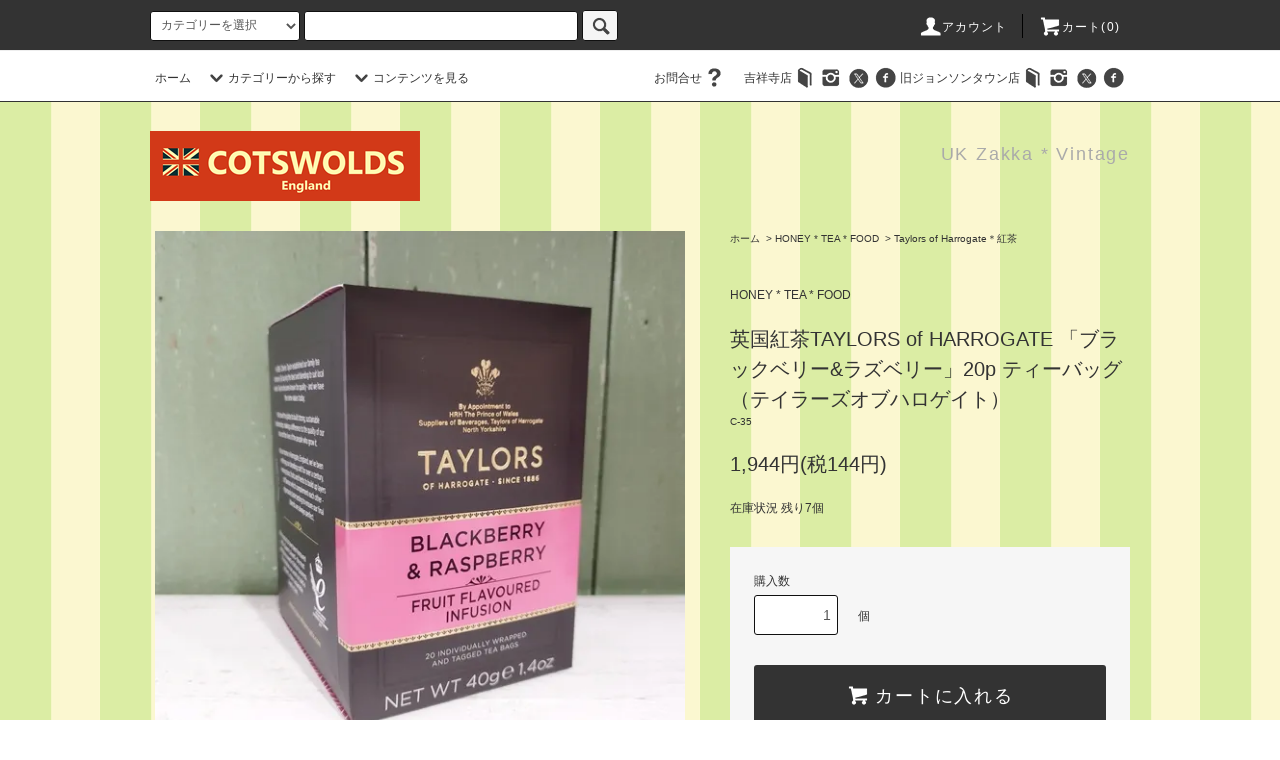

--- FILE ---
content_type: text/html; charset=EUC-JP
request_url: https://www.cots-wolds.com/?pid=172829833
body_size: 26063
content:
<!DOCTYPE html PUBLIC "-//W3C//DTD XHTML 1.0 Transitional//EN" "http://www.w3.org/TR/xhtml1/DTD/xhtml1-transitional.dtd">
<html xmlns:og="http://ogp.me/ns#" xmlns:fb="http://www.facebook.com/2008/fbml" xmlns:mixi="http://mixi-platform.com/ns#" xmlns="http://www.w3.org/1999/xhtml" xml:lang="ja" lang="ja" dir="ltr">
<head>
<meta http-equiv="content-type" content="text/html; charset=euc-jp" />
<meta http-equiv="X-UA-Compatible" content="IE=edge,chrome=1" />
<title>英国紅茶TAYLORS of HARROGATE 「ブラックベリー&amp;ラズベリー」20p ティーバッグ （テイラーズオブハロゲイト） - イギリス雑貨COTSWOLDS</title>
<meta name="Keywords" content="TAYLORS,HARROGATE,テイラーズオブハロゲイト,テイラーズオブハロゲート,ブラックベリー,ラズベリー,ブラックベリー&amp;ラズベリー,20p ,ティーバッグ,紅茶,TEA,,テイラーズ,ハロゲート,英国紅茶,英国,イギリス,イギリス紅茶" />
<meta name="Description" content="TAYLORS,HARROGATE,テイラーズオブハロゲイト,テイラーズオブハロゲート,ブラックベリー,ラズベリー,ブラックベリー&amp;ラズベリー,20p ,ティーバッグ,紅茶,TEA,,テイラーズ,ハロゲート,英国紅茶,英国,イギリス,イギリス紅茶" />
<meta name="Author" content="COTSWOLDS" />
<meta name="Copyright" content="GMOペパボ" />
<meta http-equiv="content-style-type" content="text/css" />
<meta http-equiv="content-script-type" content="text/javascript" />
<link rel="stylesheet" href="https://www.cots-wolds.com/css/framework/colormekit.css" type="text/css" />
<link rel="stylesheet" href="https://www.cots-wolds.com/css/framework/colormekit-responsive.css" type="text/css" />
<link rel="stylesheet" href="https://img17.shop-pro.jp/PA01268/603/css/6/index.css?cmsp_timestamp=20250922144325" type="text/css" />
<link rel="stylesheet" href="https://img17.shop-pro.jp/PA01268/603/css/6/product.css?cmsp_timestamp=20250922144325" type="text/css" />

<link rel="alternate" type="application/rss+xml" title="rss" href="https://www.cots-wolds.com/?mode=rss" />
<link rel="alternate" media="handheld" type="text/html" href="https://www.cots-wolds.com/?prid=172829833" />
<link rel="shortcut icon" href="https://img17.shop-pro.jp/PA01268/603/favicon.ico?cmsp_timestamp=20260109181805" />
<script type="text/javascript" src="//ajax.googleapis.com/ajax/libs/jquery/1.11.0/jquery.min.js" ></script>
<meta property="og:title" content="英国紅茶TAYLORS of HARROGATE 「ブラックベリー&amp;ラズベリー」20p ティーバッグ （テイラーズオブハロゲイト） - イギリス雑貨COTSWOLDS" />
<meta property="og:description" content="TAYLORS,HARROGATE,テイラーズオブハロゲイト,テイラーズオブハロゲート,ブラックベリー,ラズベリー,ブラックベリー&amp;ラズベリー,20p ,ティーバッグ,紅茶,TEA,,テイラーズ,ハロゲート,英国紅茶,英国,イギリス,イギリス紅茶" />
<meta property="og:url" content="https://www.cots-wolds.com?pid=172829833" />
<meta property="og:site_name" content="イギリス雑貨COTSWOLDS" />
<meta property="og:image" content="https://img17.shop-pro.jp/PA01268/603/product/172829833.jpg?cmsp_timestamp=20230203124806"/>
<meta property="og:type" content="product" />
<meta property="product:price:amount" content="1944" />
<meta property="product:price:currency" content="JPY" />
<meta property="product:product_link" content="https://www.cots-wolds.com?pid=172829833" />
<script>
  var Colorme = {"page":"product","shop":{"account_id":"PA01268603","title":"\u30a4\u30ae\u30ea\u30b9\u96d1\u8ca8COTSWOLDS"},"basket":{"total_price":0,"items":[]},"customer":{"id":null},"inventory_control":"product","product":{"shop_uid":"PA01268603","id":172829833,"name":"\u82f1\u56fd\u7d05\u8336TAYLORS of HARROGATE \u300c\u30d6\u30e9\u30c3\u30af\u30d9\u30ea\u30fc&\u30e9\u30ba\u30d9\u30ea\u30fc\u300d20p \u30c6\u30a3\u30fc\u30d0\u30c3\u30b0 \uff08\u30c6\u30a4\u30e9\u30fc\u30ba\u30aa\u30d6\u30cf\u30ed\u30b2\u30a4\u30c8\uff09","model_number":"C-35","stock_num":7,"sales_price":1800,"sales_price_including_tax":1944,"variants":[],"category":{"id_big":1685966,"id_small":3},"groups":[],"members_price":1800,"members_price_including_tax":1944}};

  (function() {
    function insertScriptTags() {
      var scriptTagDetails = [];
      var entry = document.getElementsByTagName('script')[0];

      scriptTagDetails.forEach(function(tagDetail) {
        var script = document.createElement('script');

        script.type = 'text/javascript';
        script.src = tagDetail.src;
        script.async = true;

        if( tagDetail.integrity ) {
          script.integrity = tagDetail.integrity;
          script.setAttribute('crossorigin', 'anonymous');
        }

        entry.parentNode.insertBefore(script, entry);
      })
    }

    window.addEventListener('load', insertScriptTags, false);
  })();
</script>
<script async src="https://zen.one/analytics.js"></script>
</head>
<body>
<meta name="colorme-acc-payload" content="?st=1&pt=10029&ut=172829833&at=PA01268603&v=20260120203421&re=&cn=1944cd1dad53b7354b04feaa536c3325" width="1" height="1" alt="" /><script>!function(){"use strict";Array.prototype.slice.call(document.getElementsByTagName("script")).filter((function(t){return t.src&&t.src.match(new RegExp("dist/acc-track.js$"))})).forEach((function(t){return document.body.removeChild(t)})),function t(c){var r=arguments.length>1&&void 0!==arguments[1]?arguments[1]:0;if(!(r>=c.length)){var e=document.createElement("script");e.onerror=function(){return t(c,r+1)},e.src="https://"+c[r]+"/dist/acc-track.js?rev=3",document.body.appendChild(e)}}(["acclog001.shop-pro.jp","acclog002.shop-pro.jp"])}();</script><script src="https://img.shop-pro.jp/tmpl_js/76/jquery.tile.js"></script>
<script src="https://img.shop-pro.jp/tmpl_js/76/jquery.skOuterClick.js"></script>
<script src="https://img.shop-pro.jp/tmpl_js/76/smoothscroll.js"></script>
<script src="https://img.shop-pro.jp/tmpl_js/76/utility.index.js"></script>

<div class="cart_in_modal__bg show_while_cart_in_connecting spinner" style="display: none;"></div>
<div id="wrapper">
  <div id="header">
    <div class="header_top">
      <div class="header_top_inner container">
        <form action="https://www.cots-wolds.com/" method="GET" class="search_form visible-desktop visible-tablet">
          <input type="hidden" name="mode" value="srh" /><input type="hidden" name="sort" value="n" />
          <select name="cid" class="search_select">
            <option value="">カテゴリーを選択</option>
                          <option value="1685997,0">UK雑貨</option>
                          <option value="1685966,0">HONEY * TEA * FOOD</option>
                          <option value="1687719,0">TABLEWARE</option>
                          <option value="2922180,0">TOWEL</option>
                          <option value="1858356,0">FASHION</option>
                          <option value="1686029,0">STAMP</option>
                          <option value="1686025,0">GARDENING</option>
                          <option value="1686037,0">VINTAGE TABLEWARE</option>
                          <option value="1686047,0">VINTAGE CHARACTER</option>
                          <option value="1686057,0">VINTAGE OTHER'S</option>
                      </select>
          <input type="text" name="keyword" class="search_box" />
          <button class="btn_search btn btn-xs"><i class="icon-lg-b icon-search"></i></button>
        </form>
        <ul class="header_nav_headline inline visible-desktop">
          <li>
            <a href="https://www.cots-wolds.com/?mode=myaccount"><i class="icon-lg-w icon-user"></i>アカウント</a>
          </li>
                    <li class="headline_viewcart">
                        <a href="https://www.cots-wolds.com/cart/proxy/basket?shop_id=PA01268603&shop_domain=cots-wolds.com"><i class="icon-lg-w icon-cart"></i>カート(0)</span></a>
                      </li>
        </ul>
        <div class="header_nav_phone hidden-desktop">
          <span class="nav_btn_phone"><i class="icon-lg-w icon-list"></i>メニュー</span>
          <div class="header_nav_lst_phone">
            <ul class="unstyled">
              <li>
                <a href="https://www.cots-wolds.com">ホーム</a>
              </li>
              <li>
                                <a href="https://www.cots-wolds.com/cart/proxy/basket?shop_id=PA01268603&shop_domain=cots-wolds.com">カートを見る</a>
                              </li>
              <li>
                <a href="https://www.cots-wolds.com/?mode=myaccount">アカウント</a>
              </li>
                                            <li>
                  <a href="https://cots.shop-pro.jp/customer/newsletter/subscriptions/new">メルマガ登録・解除</a>
                </li>
                           <!--                 <li>
                  <a href="http://cotswolds.seesaa.net/">ブログ</a>
                </li>
              -->
              <li>
                <a href="https://cots.shop-pro.jp/customer/inquiries/new">お問い合わせ</a>
              </li>
            </ul>
          </div>
        </div>
      </div>
    </div>
    <div class="header_mid hidden-phone">
      <div class="header_mid_inner container">
        <div class="header_nav_global">
          <ul class="header_nav_global_left inline">
            <li><a href="https://www.cots-wolds.com">ホーム</a></li>
            <li class="header_nav_global_left_category">
              <a href="javascript:void(0)"><i class="icon-lg-b icon-chevron_down"></i>カテゴリーから探す</a>
              <div class="header_nav_global_box header_nav_global_box_catogory row">
                <p class="header_nav_global_box_heading col col-lg-3">CATEGORY SEARCH</p>
                <div class="header_nav_global_box_detail col col-lg-9 row">
                                                                                    
                                            <ul class="row header_nav_global_box_lists col col-lg-4 col-md-4 col-sm-6 col-xs-12 unstyled">
                                        <li>
                      <a href="https://www.cots-wolds.com/?mode=cate&cbid=1685997&csid=0&sort=n">
                        UK雑貨
                      </a>
                    </li>
                                                                                                  <li>
                      <a href="https://www.cots-wolds.com/?mode=cate&cbid=1685966&csid=0&sort=n">
                        HONEY * TEA * FOOD
                      </a>
                    </li>
                                                                                                  <li>
                      <a href="https://www.cots-wolds.com/?mode=cate&cbid=1687719&csid=0&sort=n">
                        TABLEWARE
                      </a>
                    </li>
                                                                                                  <li>
                      <a href="https://www.cots-wolds.com/?mode=cate&cbid=2922180&csid=0&sort=n">
                        TOWEL
                      </a>
                    </li>
                                          </ul>
                      <ul class="row header_nav_global_box_lists col col-lg-4 col-md-4 col-sm-6 col-xs-12 unstyled">
                                                                                                  <li>
                      <a href="https://www.cots-wolds.com/?mode=cate&cbid=1858356&csid=0&sort=n">
                        FASHION
                      </a>
                    </li>
                                                                                                  <li>
                      <a href="https://www.cots-wolds.com/?mode=cate&cbid=1686029&csid=0&sort=n">
                        STAMP
                      </a>
                    </li>
                                                                                                  <li>
                      <a href="https://www.cots-wolds.com/?mode=cate&cbid=1686025&csid=0&sort=n">
                        GARDENING
                      </a>
                    </li>
                                                                                                  <li>
                      <a href="https://www.cots-wolds.com/?mode=cate&cbid=1686037&csid=0&sort=n">
                        VINTAGE TABLEWARE
                      </a>
                    </li>
                                          </ul>
                      <ul class="row header_nav_global_box_lists col col-lg-4 col-md-4 col-sm-6 col-xs-12 unstyled">
                                                                                                  <li>
                      <a href="https://www.cots-wolds.com/?mode=cate&cbid=1686047&csid=0&sort=n">
                        VINTAGE CHARACTER
                      </a>
                    </li>
                                                                                                  <li>
                      <a href="https://www.cots-wolds.com/?mode=cate&cbid=1686057&csid=0&sort=n">
                        VINTAGE OTHER'S
                      </a>
                    </li>
                                                              </ul>
                                                      </div>
              </div>
            </li>
                                      <li class="header_nav_global_left_contents">
                <a href="javascript:void(0)"><i class="icon-lg-b icon-chevron_down"></i>コンテンツを見る</a>
                <div class="header_nav_global_box header_nav_global_box_contents row">
                  <p class="header_nav_global_box_heading col col-lg-3">CONTENTS</p>
                  <div class="header_nav_global_box_detail col col-lg-9 row">
                                          <ul class="col col-lg-12 row unstyled">                        <li>
                          <a href="https://www.cots-wolds.com/?mode=f1">
                            COTSWOLDSについて
                          </a>
                        </li>
                                                                                        <li>
                          <a href="https://www.cots-wolds.com/?mode=f2">
                            実店舗へのアクセス
                          </a>
                        </li>
                                                                                        <li>
                          <a href="https://www.cots-wolds.com/?mode=f3">
                            GIFTラッピング
                          </a>
                        </li>
                                                                                        <li>
                          <a href="https://www.cots-wolds.com/?mode=f4">
                            きのことどうぶつ展2023
                          </a>
                        </li>
                      </ul>                                      </div>
                </div>
              </li>
                      </ul>
          <ul class="header_nav_global_right inline">
        
					<!--<li>吉祥寺店<a href="http://cots-kichijoji.seesaa.net/"><i class="icon-lg-b icon-book"></i></a></li>
						<li><a href="https://www.instagram.com/cotswolds_kichijoji/"><i class="icon-lg-b icon-instagram"></i></a></li>
						<li><a href="https://twitter.com/cots_kichijoji"><i class="icon-lg-b icon-c_twitter"></i></a></li>
						<li><a href="https://www.facebook.com/cotswolds.kichijoji"><i class="icon-lg-b icon-c_facebook"></i></a></li>
						<li>旧ジョンソンタウン店<a href="http://cots-cots-cots.seesaa.net/"><i class="icon-lg-b icon-book"></i></a></li>
						<li><a href="https://www.instagram.com/cots_j/"><i class="icon-lg-b icon-instagram"></i></a></li>
						<li><a href="https://twitter.com/cots_johnson"><i class="icon-lg-b icon-c_twitter"></i></a></li>
						<li><a href="https://www.facebook.com/cotswolds.johnson"><i class="icon-lg-b icon-c_facebook"></i></a></li>-->
            <li class="visible-desktop"><a href="https://cots.shop-pro.jp/customer/inquiries/new">お問合せ<i class="icon-lg-b icon-help"></i></a></li>
            <li>



                                                           <ul class="header_nav_global_social inline">
								 吉祥寺店<li><a href="http://cots-kichijoji.seesaa.net/"><i class="icon-lg-b icon-book"></i></a></li>
                 <li><a href="https://www.instagram.com/cotswolds_kichijoji/"><i class="icon-lg-b icon-instagram"></i></a></li>
                  <li><a href="https://twitter.com/cots_kichijoji"><i class="icon-lg-b icon-c_twitter"></i></a></li>
                  <li><a href="https://www.facebook.com/cotswolds.kichijoji"><i class="icon-lg-b icon-c_facebook"></i></a></li>
								 旧ジョンソンタウン店<li><a href="http://cots-cots-cots.seesaa.net/"><i class="icon-lg-b icon-book"></i></a></li>
                  <li><a href="https://www.instagram.com/cots_j/"><i class="icon-lg-b icon-instagram"></i></a></li>
                  <li><a href="https://twitter.com/cots_johnson"><i class="icon-lg-b icon-c_twitter"></i></a></li>
                  <li><a href="https://www.facebook.com/cotswolds.johnson"><i class="icon-lg-b icon-c_facebook"></i></a></li>
                </ul>
            


            </li>
          </ul>
        </div>
      </div>
    </div>
    <div class="header_btm container clearfix">
              <h1 class="header_logo"><a href="https://www.cots-wolds.com"><img src="https://img17.shop-pro.jp/PA01268/603/PA01268603.png?cmsp_timestamp=20260109181805" alt="イギリス雑貨COTSWOLDS" /></a></h1>
      


                                    <p class="header_lead">UK Zakka * Vintage</p>
      


                                    <ul class="header_nav_global_social inline visible-phone">
						 吉祥寺店<li><a href="https://www.instagram.com/cotswolds_kichijoji/"><i class="icon-lg-b icon-instagram"></i></a></li>
            <li><a href="https://twitter.com/cots_kichijoji"><i class="icon-lg-b icon-c_twitter"></i></a></li>
            <li><a href="https://www.facebook.com/cotswolds.kichijoji"><i class="icon-lg-b icon-c_facebook"></i></a></li>
						<ul class="header_nav_global_social inline visible-phone">
							旧ジョンソンタウン店<li><a href="https://www.instagram.com/cots_j/"><i class="icon-lg-b icon-instagram"></i></a></li>
            <li><a href="https://twitter.com/cots_johnson"><i class="icon-lg-b icon-c_twitter"></i></a></li>
            <li><a href="https://www.facebook.com/cotswolds.johnson"><i class="icon-lg-b icon-c_facebook"></i></a></li>

          </ul>
      


          </div>
  </div>
  <div class="main row">
    <div id="contents" class="contents contents_detail col col-md-9 col-sm-12">
      <script src="https://img.shop-pro.jp/tmpl_js/76/utility.product.js"></script>

<div id="product" class="product">
      <form name="product_form" method="post" action="https://www.cots-wolds.com/cart/proxy/basket/items/add">
      <div class="product_area clearfix">
        <div class="product_area_left col col-md-7 col-sm-12">
          
          <div class="container-section product_img col col-md-12 col-lg-12">
            <div class="product_img_main">
                              <img src="https://img17.shop-pro.jp/PA01268/603/product/172829833.jpg?cmsp_timestamp=20230203124806" class="product_img_main_img" alt="" />
                          </div>
                          <div class="product_img_thumb">
                <ul class="row">
                                      <li class="col col-lg-2">
                      <img src="https://img17.shop-pro.jp/PA01268/603/product/172829833.jpg?cmsp_timestamp=20230203124806" class="product_img_thumb_img" />
                    </li>
                                                                              <li class="col col-lg-2">
                        <img src="https://img17.shop-pro.jp/PA01268/603/product/172829833_o1.jpg?cmsp_timestamp=20230203124806" class="product_img_thumb_img" />
                      </li>
                                                                                <li class="col col-lg-2">
                        <img src="https://img17.shop-pro.jp/PA01268/603/product/172829833_o2.jpg?cmsp_timestamp=20230203124806" class="product_img_thumb_img" />
                      </li>
                                                                                <li class="col col-lg-2">
                        <img src="https://img17.shop-pro.jp/PA01268/603/product/172829833_o3.jpg?cmsp_timestamp=20230203124806" class="product_img_thumb_img" />
                      </li>
                                                                                <li class="col col-lg-2">
                        <img src="https://img17.shop-pro.jp/PA01268/603/product/172829833_o4.jpg?cmsp_timestamp=20230203124806" class="product_img_thumb_img" />
                      </li>
                                                                                <li class="col col-lg-2">
                        <img src="https://img17.shop-pro.jp/PA01268/603/product/172829833_o5.jpg?cmsp_timestamp=20230203124806" class="product_img_thumb_img" />
                      </li>
                                                                                                                                                                                                                                                                                                                                                                                                                                                                                                                                                                                                                                                                                                                                                                                                                                                                                                                                                                                                                                                                                                                                                                                                                                                                                                                                                                                                                                                                                                                                                                                                                                                                                                                                                                                              </ul>
              </div>
                      </div>
          
          
                    
        </div>
        <div class="product_area_right col col-md-5 col-sm-12">
          
          <ul class="pankuzu_lists inline container">
            <li class="pankuzu_list"><a href="https://www.cots-wolds.com">ホーム</a></li>
                          <li class="pankuzu_list">&nbsp;&gt;&nbsp;<a href="?mode=cate&cbid=1685966&csid=0&sort=n">HONEY * TEA * FOOD</a></li>
                                      <li class="pankuzu_list">&nbsp;&gt;&nbsp;<a href="?mode=cate&cbid=1685966&csid=3&sort=n">Taylors of Harrogate＊紅茶</a></li>
                      </ul>
                    

          <div id="product_detail_area" class="product_detail_area">
            
            <ul class="inline unstyled product_belong_lists">
                              <li class="product_belong_list">
                  <a href="?mode=cate&cbid=1685966&csid=0&sort=n" class="product_belong_list_link">HONEY * TEA * FOOD</a>
                </li>
                                        </ul>
            

            
            <h2 class="product_name">英国紅茶TAYLORS of HARROGATE 「ブラックベリー&ラズベリー」20p ティーバッグ （テイラーズオブハロゲイト）</h2>
            

            
                          <p class="product_model">C-35</p>
                        

            
            <p class="product_price_area">
                              <span class="product_price">1,944円(税144円)</span>
                          </p>
                                                  <p class="product_stock_str">在庫状況&nbsp;残り7個</p>
                        
          </div>

          <div class="product_cart_area">
            
                        
                        
            <div class="product_cart_order row">
                              <div class="col col-lg-12 clearfix">
                  <div class="product_cart_select_name">購入数</div>
                  <input type="text" name="product_num" value="1" class="product_cart_init_num" />
                  <ul class="product_cart_init">
                    <li><a href="javascript:f_change_num2(document.product_form.product_num,'1',1,7);"></a></li>
                    <li><a href="javascript:f_change_num2(document.product_form.product_num,'0',1,7);"></a></li>
                  </ul>
                  <div class="product_cart_unit">個</div>
                </div>
                <div class="col col-lg-12">
                                    <span class="disable_cartin">
                    <button class="btn btn-block btn-addcart" type="submit">
                      <i class="icon-lg-w icon-cart"></i><span>カートに入れる</span>
                    </button>
                  </span>
                                                    </div>
                            <p class="stock_error hide"></p>

                            <div class="cart_in_modal cart_modal__close" style="display: none;">
                <div class="cart_in_modal__outline not_bubbling">
                  <label class="cart_modal__close cart_in_modal__close-icon">
                  </label>
                  <p class="cart_in_modal__heading">
                    こちらの商品が<br class="sp-br">カートに入りました
                  </p>
                  <div class="cart_in_modal__detail">
                                        <div class="cart_in_modal__image-wrap">
                      <img src="https://img17.shop-pro.jp/PA01268/603/product/172829833.jpg?cmsp_timestamp=20230203124806" alt="" class="cart_in_modal__image" />
                    </div>
                                        <p class="cart_in_modal__name">
                      英国紅茶TAYLORS of HARROGATE 「ブラックベリー&ラズベリー」20p ティーバッグ （テイラーズオブハロゲイト）
                    </p>
                  </div>
                  <div class="cart_in_modal__button-wrap">
                    <button class="cart_view_with_async cart_in_modal__button cart_in_modal__button--solid">かごの中身を見る</button>
                    <p class="cart_modal__close cart_in_modal__text-link">ショッピングを続ける</p>
                  </div>
                </div>
              </div>
              <div class="cart_in_error_modal cart_in_error__close" style="display: none;">
                <div class="cart_in_modal__outline not_bubbling">
                  <label class="cart_in_error__close cart_in_modal__close-icon">
                  </label>
                  <p class="cart_in_error_message cart_in_error_modal__heading"></p>
                  <div class="cart_in_modal__button-wrap">
                    <button class="cart_in_error__close cart_in_modal__button cart_in_modal__button--solid">ショッピングを続ける</button>
                  </div>
                </div>
              </div>
              
            </div>
            
            <ul class="product_related_lists unstyled">
                            <li class="product_related_list"><a href="https://www.cots-wolds.com/?mode=sk#cancel">返品について</a></li>
              <li class="product_related_list"><a href="https://www.cots-wolds.com/?mode=sk#info">特定商取引法に基づく表記</a></li>
            </ul>
          </div>

          
          <ul class="product_social_lists unstyled">
            <li>
              <div class="line-it-button" data-lang="ja" data-type="share-a" data-ver="3"
                         data-color="default" data-size="small" data-count="false" style="display: none;"></div>
                       <script src="https://www.line-website.com/social-plugins/js/thirdparty/loader.min.js" async="async" defer="defer"></script>
              
              <a href="https://twitter.com/share" class="twitter-share-button" data-url="https://www.cots-wolds.com/?pid=172829833" data-text="" data-lang="ja" >ツイート</a>
<script charset="utf-8">!function(d,s,id){var js,fjs=d.getElementsByTagName(s)[0],p=/^http:/.test(d.location)?'http':'https';if(!d.getElementById(id)){js=d.createElement(s);js.id=id;js.src=p+'://platform.twitter.com/widgets.js';fjs.parentNode.insertBefore(js,fjs);}}(document, 'script', 'twitter-wjs');</script>
            </li>
          </ul>
          

          
                    <ul class="product_related_lists unstyled">
            <li class="product_related_list">
              <a href="mailto:?subject=%E3%80%90%E3%82%A4%E3%82%AE%E3%83%AA%E3%82%B9%E9%9B%91%E8%B2%A8COTSWOLDS%E3%80%91%E3%81%AE%E3%80%8C%E8%8B%B1%E5%9B%BD%E7%B4%85%E8%8C%B6TAYLORS%20of%20HARROGATE%20%E3%80%8C%E3%83%96%E3%83%A9%E3%83%83%E3%82%AF%E3%83%99%E3%83%AA%E3%83%BC%26%E3%83%A9%E3%82%BA%E3%83%99%E3%83%AA%E3%83%BC%E3%80%8D20p%20%E3%83%86%E3%82%A3%E3%83%BC%E3%83%90%E3%83%83%E3%82%B0%20%EF%BC%88%E3%83%86%E3%82%A4%E3%83%A9%E3%83%BC%E3%82%BA%E3%82%AA%E3%83%96%E3%83%8F%E3%83%AD%E3%82%B2%E3%82%A4%E3%83%88%EF%BC%89%E3%80%8D%E3%81%8C%E3%81%8A%E3%81%99%E3%81%99%E3%82%81%E3%81%A7%E3%81%99%EF%BC%81&body=%0D%0A%0D%0A%E2%96%A0%E5%95%86%E5%93%81%E3%80%8C%E8%8B%B1%E5%9B%BD%E7%B4%85%E8%8C%B6TAYLORS%20of%20HARROGATE%20%E3%80%8C%E3%83%96%E3%83%A9%E3%83%83%E3%82%AF%E3%83%99%E3%83%AA%E3%83%BC%26%E3%83%A9%E3%82%BA%E3%83%99%E3%83%AA%E3%83%BC%E3%80%8D20p%20%E3%83%86%E3%82%A3%E3%83%BC%E3%83%90%E3%83%83%E3%82%B0%20%EF%BC%88%E3%83%86%E3%82%A4%E3%83%A9%E3%83%BC%E3%82%BA%E3%82%AA%E3%83%96%E3%83%8F%E3%83%AD%E3%82%B2%E3%82%A4%E3%83%88%EF%BC%89%E3%80%8D%E3%81%AEURL%0D%0Ahttps%3A%2F%2Fwww.cots-wolds.com%2F%3Fpid%3D172829833%0D%0A%0D%0A%E2%96%A0%E3%82%B7%E3%83%A7%E3%83%83%E3%83%97%E3%81%AEURL%0Ahttps%3A%2F%2Fwww.cots-wolds.com%2F"><i class="icon-lg-b icon-chevron_left"></i>この商品を友達に教える</a>
            </li>
            <li class="product_related_list">
              <a href="https://cots.shop-pro.jp/customer/products/172829833/inquiries/new"><i class="icon-lg-b icon-chevron_left"></i>この商品について問い合わせる</a>
            </li>
            <li class="product_related_list">
              <a href="https://www.cots-wolds.com/?mode=cate&cbid=1685966&csid=3&sort=n"><i class="icon-lg-b icon-chevron_left"></i>買い物を続ける</a>
            </li>
          </ul>
          

        </div>
      </div>
      <div class="row">



                                                                          <ul class="product_tabs row">
            <li id="product_panel_explain" class="product_tab active col col-lg-6">
              <a href="#">商品説明</a>
            </li>
            <li id="product_panel_image" class="product_tab col col-lg-6">
              <a href="#">イメージ</a>
            </li>
                      </ul>
          <div class="product_panels">
              <div class="product_panel_explain product_panel active">
                
                                  <div class="product_explain">
                    英国ヨークシャーで1886年に創業された「TAYLORS OF HARROGATE」の紅茶です。専属バイヤーが世界の茶園をめぐり、その年最高の旬の茶葉を仕入れ、独自のブレンドで仕上げています。<br />
<br />
「ブラックベリー&ラズベリー」は紅茶の茶葉を一切含まないので、お体を気使う方へも。<br />
こちらは、ハイビスカス、アップル、ブラックベリー、ラズベリー、ブラックカラント、リコリス、ポピーを絶妙にブレンドし、フルーツを引き立て、ベリー系のフルーティーな酸味とハーブの豊かな香りをお楽しみ頂けます。<br />
<br />
原材料名：ハイビスカス、ブラックベリーリーフ、香料（ブラックベリー、ラズベリー）<br />
原産国：英国<br />
容量：50g（2.5g x 20ティーバッグ）<br />
<br />
箱のサイズ　9x8x12cm
                  </div>
                                
              </div>
              <div class="product_panel_image product_panel">
                
                                  <div class="product_img_sub">
                    <ul class="row">
                                              <li class="col col-lg-12">
                          <img src="https://img17.shop-pro.jp/PA01268/603/product/172829833.jpg?cmsp_timestamp=20230203124806" class="product_img_sub_img" />
                        </li>
                                                                                              <li class="col col-lg-12">
                            <img src="https://img17.shop-pro.jp/PA01268/603/product/172829833_o1.jpg?cmsp_timestamp=20230203124806" class="product_img_sub_img" />
                          </li>
                                                                                                <li class="col col-lg-12">
                            <img src="https://img17.shop-pro.jp/PA01268/603/product/172829833_o2.jpg?cmsp_timestamp=20230203124806" class="product_img_sub_img" />
                          </li>
                                                                                                <li class="col col-lg-12">
                            <img src="https://img17.shop-pro.jp/PA01268/603/product/172829833_o3.jpg?cmsp_timestamp=20230203124806" class="product_img_sub_img" />
                          </li>
                                                                                                <li class="col col-lg-12">
                            <img src="https://img17.shop-pro.jp/PA01268/603/product/172829833_o4.jpg?cmsp_timestamp=20230203124806" class="product_img_sub_img" />
                          </li>
                                                                                                <li class="col col-lg-12">
                            <img src="https://img17.shop-pro.jp/PA01268/603/product/172829833_o5.jpg?cmsp_timestamp=20230203124806" class="product_img_sub_img" />
                          </li>
                                                                                                                                                                                                                                                                                                                                                                                                                                                                                                                                                                                                                                                                                                                                                                                                                                                                                                                                                                                                                                                                                                                                                                                                                                                                                                                                                                                                                                                                                                                                                                                                                                                                                                                                                                                                                                                                                                                                                                                                                                                                                                                                                                          </ul>
                    <div class="container">
                      <a href="#product_detail_area" class="btn btn-lg btn-addcart btn_pis_width">
                        <i class="icon-lg-w icon-cart"></i><span>この商品を購入する</span>
                      </a>
                    </div>
                  </div>
                                
              </div>
                        </div>
                


        
                

      </div>
      <input type="hidden" name="user_hash" value="ca11d8f6b7cff2b54f9feb2ea05411ca"><input type="hidden" name="members_hash" value="ca11d8f6b7cff2b54f9feb2ea05411ca"><input type="hidden" name="shop_id" value="PA01268603"><input type="hidden" name="product_id" value="172829833"><input type="hidden" name="members_id" value=""><input type="hidden" name="back_url" value="https://www.cots-wolds.com/?pid=172829833"><input type="hidden" name="reference_token" value="7db672d919d74ae9bd708f22f2aee226"><input type="hidden" name="shop_domain" value="cots-wolds.com">
    </form>
  </div>

    </div>
    <div id="side" class="side col col-md-3 col-sm-12 hidden-phone">
          </div>
    <div id="side" class="side col col-lg-3 col-sm-12 visible-phone">
      
                        <div class="side_category">
            <h3 class="heading side_category_heading">カテゴリーから探す</h3>
            <ul class="lists side_category_lists unstyled">
                              <li class="list side_category_list">
                  <a href="https://www.cots-wolds.com/?mode=cate&cbid=1685997&csid=0&sort=n" class="list_link show">
                    <span class="list_icon_arrow icon-lg-b icon-chevron_right"></span>
                    <span class="list_link_name">UK雑貨</span>
                  </a>
                                                            <ul class="lists side_subcategory_lists unstyled">
                        <li class="list side_subcategory_list visible-phone">
                          <a href="https://www.cots-wolds.com/?mode=cate&cbid=1685997&csid=0&sort=n" class="list_link show">
                            <span class="list_icon_arrow icon-lg-b icon-chevron_right"></span>
                            <span class="list_link_name">全てのUK雑貨</span>
                          </a>
                        </li>
                                        <li class="list side_subcategory_list">
                      <a href="https://www.cots-wolds.com/?mode=cate&cbid=1685997&csid=7&sort=n" class="list_link show">
                        <span class="list_icon_arrow icon-lg-b icon-chevron_right visible-phone"></span>
                        <span class="list_link_name">UK DUCK ラバーダック</span>
                      </a>
                    </li>
                                                                              <li class="list side_subcategory_list">
                      <a href="https://www.cots-wolds.com/?mode=cate&cbid=1685997&csid=8&sort=n" class="list_link show">
                        <span class="list_icon_arrow icon-lg-b icon-chevron_right visible-phone"></span>
                        <span class="list_link_name">Jellycat ジェリーキャット</span>
                      </a>
                    </li>
                                                                              <li class="list side_subcategory_list">
                      <a href="https://www.cots-wolds.com/?mode=cate&cbid=1685997&csid=10&sort=n" class="list_link show">
                        <span class="list_icon_arrow icon-lg-b icon-chevron_right visible-phone"></span>
                        <span class="list_link_name">Emma Bridgewater エマブリッジウォーター</span>
                      </a>
                    </li>
                                                                              <li class="list side_subcategory_list">
                      <a href="https://www.cots-wolds.com/?mode=cate&cbid=1685997&csid=11&sort=n" class="list_link show">
                        <span class="list_icon_arrow icon-lg-b icon-chevron_right visible-phone"></span>
                        <span class="list_link_name">英国王室記念グッズ</span>
                      </a>
                    </li>
                                                                              <li class="list side_subcategory_list">
                      <a href="https://www.cots-wolds.com/?mode=cate&cbid=1685997&csid=5&sort=n" class="list_link show">
                        <span class="list_icon_arrow icon-lg-b icon-chevron_right visible-phone"></span>
                        <span class="list_link_name">LONDON*その他</span>
                      </a>
                    </li>
                    </ul>                                  </li>
                              <li class="list side_category_list">
                  <a href="https://www.cots-wolds.com/?mode=cate&cbid=1685966&csid=0&sort=n" class="list_link show">
                    <span class="list_icon_arrow icon-lg-b icon-chevron_right"></span>
                    <span class="list_link_name">HONEY * TEA * FOOD</span>
                  </a>
                                                            <ul class="lists side_subcategory_lists unstyled">
                        <li class="list side_subcategory_list visible-phone">
                          <a href="https://www.cots-wolds.com/?mode=cate&cbid=1685966&csid=0&sort=n" class="list_link show">
                            <span class="list_icon_arrow icon-lg-b icon-chevron_right"></span>
                            <span class="list_link_name">全てのHONEY * TEA * FOOD</span>
                          </a>
                        </li>
                                        <li class="list side_subcategory_list">
                      <a href="https://www.cots-wolds.com/?mode=cate&cbid=1685966&csid=22&sort=n" class="list_link show">
                        <span class="list_icon_arrow icon-lg-b icon-chevron_right visible-phone"></span>
                        <span class="list_link_name">Paddington＊パディントン</span>
                      </a>
                    </li>
                                                                              <li class="list side_subcategory_list">
                      <a href="https://www.cots-wolds.com/?mode=cate&cbid=1685966&csid=20&sort=n" class="list_link show">
                        <span class="list_icon_arrow icon-lg-b icon-chevron_right visible-phone"></span>
                        <span class="list_link_name">SHORTBREAD HOUSE OF EDINBURGH＊ショートブレッド</span>
                      </a>
                    </li>
                                                                              <li class="list side_subcategory_list">
                      <a href="https://www.cots-wolds.com/?mode=cate&cbid=1685966&csid=4&sort=n" class="list_link show">
                        <span class="list_icon_arrow icon-lg-b icon-chevron_right visible-phone"></span>
                        <span class="list_link_name">CARTWRIGHT & BUTLER＊ビスケット紅茶</span>
                      </a>
                    </li>
                                                                              <li class="list side_subcategory_list">
                      <a href="https://www.cots-wolds.com/?mode=cate&cbid=1685966&csid=15&sort=n" class="list_link show">
                        <span class="list_icon_arrow icon-lg-b icon-chevron_right visible-phone"></span>
                        <span class="list_link_name">Churchill's チャーチル＊トフィ</span>
                      </a>
                    </li>
                                                                              <li class="list side_subcategory_list">
                      <a href="https://www.cots-wolds.com/?mode=cate&cbid=1685966&csid=1&sort=n" class="list_link show">
                        <span class="list_icon_arrow icon-lg-b icon-chevron_right visible-phone"></span>
                        <span class="list_link_name">COTSWOLD HONEY＊はちみつ</span>
                      </a>
                    </li>
                                                                              <li class="list side_subcategory_list">
                      <a href="https://www.cots-wolds.com/?mode=cate&cbid=1685966&csid=18&sort=n" class="list_link show">
                        <span class="list_icon_arrow icon-lg-b icon-chevron_right visible-phone"></span>
                        <span class="list_link_name">MILES マイルズ＊紅茶</span>
                      </a>
                    </li>
                                                                              <li class="list side_subcategory_list">
                      <a href="https://www.cots-wolds.com/?mode=cate&cbid=1685966&csid=23&sort=n" class="list_link show">
                        <span class="list_icon_arrow icon-lg-b icon-chevron_right visible-phone"></span>
                        <span class="list_link_name">DORSET TEA＊紅茶</span>
                      </a>
                    </li>
                                                                              <li class="list side_subcategory_list">
                      <a href="https://www.cots-wolds.com/?mode=cate&cbid=1685966&csid=24&sort=n" class="list_link show">
                        <span class="list_icon_arrow icon-lg-b icon-chevron_right visible-phone"></span>
                        <span class="list_link_name">KEEP CALM＊紅茶</span>
                      </a>
                    </li>
                                                                              <li class="list side_subcategory_list">
                      <a href="https://www.cots-wolds.com/?mode=cate&cbid=1685966&csid=14&sort=n" class="list_link show">
                        <span class="list_icon_arrow icon-lg-b icon-chevron_right visible-phone"></span>
                        <span class="list_link_name">The Tea Makers of London＊紅茶</span>
                      </a>
                    </li>
                                                                              <li class="list side_subcategory_list">
                      <a href="https://www.cots-wolds.com/?mode=cate&cbid=1685966&csid=3&sort=n" class="list_link show">
                        <span class="list_icon_arrow icon-lg-b icon-chevron_right visible-phone"></span>
                        <span class="list_link_name">Taylors of Harrogate＊紅茶</span>
                      </a>
                    </li>
                                                                              <li class="list side_subcategory_list">
                      <a href="https://www.cots-wolds.com/?mode=cate&cbid=1685966&csid=13&sort=n" class="list_link show">
                        <span class="list_icon_arrow icon-lg-b icon-chevron_right visible-phone"></span>
                        <span class="list_link_name">YORKSHIRE＊紅茶</span>
                      </a>
                    </li>
                                                                              <li class="list side_subcategory_list">
                      <a href="https://www.cots-wolds.com/?mode=cate&cbid=1685966&csid=9&sort=n" class="list_link show">
                        <span class="list_icon_arrow icon-lg-b icon-chevron_right visible-phone"></span>
                        <span class="list_link_name">PG Tips＊紅茶</span>
                      </a>
                    </li>
                                                                              <li class="list side_subcategory_list">
                      <a href="https://www.cots-wolds.com/?mode=cate&cbid=1685966&csid=21&sort=n" class="list_link show">
                        <span class="list_icon_arrow icon-lg-b icon-chevron_right visible-phone"></span>
                        <span class="list_link_name">Furniss ファーニス＊ビスケット焼菓子</span>
                      </a>
                    </li>
                    </ul>                                  </li>
                              <li class="list side_category_list">
                  <a href="https://www.cots-wolds.com/?mode=cate&cbid=1687719&csid=0&sort=n" class="list_link show">
                    <span class="list_icon_arrow icon-lg-b icon-chevron_right"></span>
                    <span class="list_link_name">TABLEWARE</span>
                  </a>
                                                            <ul class="lists side_subcategory_lists unstyled">
                        <li class="list side_subcategory_list visible-phone">
                          <a href="https://www.cots-wolds.com/?mode=cate&cbid=1687719&csid=0&sort=n" class="list_link show">
                            <span class="list_icon_arrow icon-lg-b icon-chevron_right"></span>
                            <span class="list_link_name">全てのTABLEWARE</span>
                          </a>
                        </li>
                                        <li class="list side_subcategory_list">
                      <a href="https://www.cots-wolds.com/?mode=cate&cbid=1687719&csid=6&sort=n" class="list_link show">
                        <span class="list_icon_arrow icon-lg-b icon-chevron_right visible-phone"></span>
                        <span class="list_link_name">London Pottery ロンドンポタリー</span>
                      </a>
                    </li>
                                                                              <li class="list side_subcategory_list">
                      <a href="https://www.cots-wolds.com/?mode=cate&cbid=1687719&csid=9&sort=n" class="list_link show">
                        <span class="list_icon_arrow icon-lg-b icon-chevron_right visible-phone"></span>
                        <span class="list_link_name">Magpie x Hornsea マグパイ×ホーンジー</span>
                      </a>
                    </li>
                                                                              <li class="list side_subcategory_list">
                      <a href="https://www.cots-wolds.com/?mode=cate&cbid=1687719&csid=3&sort=n" class="list_link show">
                        <span class="list_icon_arrow icon-lg-b icon-chevron_right visible-phone"></span>
                        <span class="list_link_name">tea towel ティータオル</span>
                      </a>
                    </li>
                                                                              <li class="list side_subcategory_list">
                      <a href="https://www.cots-wolds.com/?mode=cate&cbid=1687719&csid=5&sort=n" class="list_link show">
                        <span class="list_icon_arrow icon-lg-b icon-chevron_right visible-phone"></span>
                        <span class="list_link_name">tea cosy ティーコゼー</span>
                      </a>
                    </li>
                                                                              <li class="list side_subcategory_list">
                      <a href="https://www.cots-wolds.com/?mode=cate&cbid=1687719&csid=8&sort=n" class="list_link show">
                        <span class="list_icon_arrow icon-lg-b icon-chevron_right visible-phone"></span>
                        <span class="list_link_name">coaster コースター</span>
                      </a>
                    </li>
                    </ul>                                  </li>
                              <li class="list side_category_list">
                  <a href="https://www.cots-wolds.com/?mode=cate&cbid=2922180&csid=0&sort=n" class="list_link show">
                    <span class="list_icon_arrow icon-lg-b icon-chevron_right"></span>
                    <span class="list_link_name">TOWEL</span>
                  </a>
                                                            <ul class="lists side_subcategory_lists unstyled">
                        <li class="list side_subcategory_list visible-phone">
                          <a href="https://www.cots-wolds.com/?mode=cate&cbid=2922180&csid=0&sort=n" class="list_link show">
                            <span class="list_icon_arrow icon-lg-b icon-chevron_right"></span>
                            <span class="list_link_name">全てのTOWEL</span>
                          </a>
                        </li>
                                        <li class="list side_subcategory_list">
                      <a href="https://www.cots-wolds.com/?mode=cate&cbid=2922180&csid=2&sort=n" class="list_link show">
                        <span class="list_icon_arrow icon-lg-b icon-chevron_right visible-phone"></span>
                        <span class="list_link_name">Donna Wilson ドナ・ウィルソン</span>
                      </a>
                    </li>
                    </ul>                                  </li>
                              <li class="list side_category_list">
                  <a href="https://www.cots-wolds.com/?mode=cate&cbid=1858356&csid=0&sort=n" class="list_link show">
                    <span class="list_icon_arrow icon-lg-b icon-chevron_right"></span>
                    <span class="list_link_name">FASHION</span>
                  </a>
                                                            <ul class="lists side_subcategory_lists unstyled">
                        <li class="list side_subcategory_list visible-phone">
                          <a href="https://www.cots-wolds.com/?mode=cate&cbid=1858356&csid=0&sort=n" class="list_link show">
                            <span class="list_icon_arrow icon-lg-b icon-chevron_right"></span>
                            <span class="list_link_name">全てのFASHION</span>
                          </a>
                        </li>
                                        <li class="list side_subcategory_list">
                      <a href="https://www.cots-wolds.com/?mode=cate&cbid=1858356&csid=4&sort=n" class="list_link show">
                        <span class="list_icon_arrow icon-lg-b icon-chevron_right visible-phone"></span>
                        <span class="list_link_name">Ulster Weaversエコバッグ</span>
                      </a>
                    </li>
                                                                              <li class="list side_subcategory_list">
                      <a href="https://www.cots-wolds.com/?mode=cate&cbid=1858356&csid=11&sort=n" class="list_link show">
                        <span class="list_icon_arrow icon-lg-b icon-chevron_right visible-phone"></span>
                        <span class="list_link_name">Ulster Weaversエプロン</span>
                      </a>
                    </li>
                                                                              <li class="list side_subcategory_list">
                      <a href="https://www.cots-wolds.com/?mode=cate&cbid=1858356&csid=1&sort=n" class="list_link show">
                        <span class="list_icon_arrow icon-lg-b icon-chevron_right visible-phone"></span>
                        <span class="list_link_name">John Hanly*マフラー（ラムウール）30×150cm</span>
                      </a>
                    </li>
                                                                              <li class="list side_subcategory_list">
                      <a href="https://www.cots-wolds.com/?mode=cate&cbid=1858356&csid=8&sort=n" class="list_link show">
                        <span class="list_icon_arrow icon-lg-b icon-chevron_right visible-phone"></span>
                        <span class="list_link_name">John Hanly*マフラー（ラムウール）24×200cm</span>
                      </a>
                    </li>
                                                                              <li class="list side_subcategory_list">
                      <a href="https://www.cots-wolds.com/?mode=cate&cbid=1858356&csid=10&sort=n" class="list_link show">
                        <span class="list_icon_arrow icon-lg-b icon-chevron_right visible-phone"></span>
                        <span class="list_link_name">John Hanly*マフラー（カシミヤ×ウール）24×200cm</span>
                      </a>
                    </li>
                                                                              <li class="list side_subcategory_list">
                      <a href="https://www.cots-wolds.com/?mode=cate&cbid=1858356&csid=2&sort=n" class="list_link show">
                        <span class="list_icon_arrow icon-lg-b icon-chevron_right visible-phone"></span>
                        <span class="list_link_name">John Hanly*ブランケット</span>
                      </a>
                    </li>
                    </ul>                                  </li>
                              <li class="list side_category_list">
                  <a href="https://www.cots-wolds.com/?mode=cate&cbid=1686029&csid=0&sort=n" class="list_link show">
                    <span class="list_icon_arrow icon-lg-b icon-chevron_right"></span>
                    <span class="list_link_name">STAMP</span>
                  </a>
                                                            <ul class="lists side_subcategory_lists unstyled">
                        <li class="list side_subcategory_list visible-phone">
                          <a href="https://www.cots-wolds.com/?mode=cate&cbid=1686029&csid=0&sort=n" class="list_link show">
                            <span class="list_icon_arrow icon-lg-b icon-chevron_right"></span>
                            <span class="list_link_name">全てのSTAMP</span>
                          </a>
                        </li>
                                        <li class="list side_subcategory_list">
                      <a href="https://www.cots-wolds.com/?mode=cate&cbid=1686029&csid=2&sort=n" class="list_link show">
                        <span class="list_icon_arrow icon-lg-b icon-chevron_right visible-phone"></span>
                        <span class="list_link_name">ANIMAL etc...</span>
                      </a>
                    </li>
                                                                              <li class="list side_subcategory_list">
                      <a href="https://www.cots-wolds.com/?mode=cate&cbid=1686029&csid=4&sort=n" class="list_link show">
                        <span class="list_icon_arrow icon-lg-b icon-chevron_right visible-phone"></span>
                        <span class="list_link_name">FLOWER*FRUIT</span>
                      </a>
                    </li>
                                                                              <li class="list side_subcategory_list">
                      <a href="https://www.cots-wolds.com/?mode=cate&cbid=1686029&csid=6&sort=n" class="list_link show">
                        <span class="list_icon_arrow icon-lg-b icon-chevron_right visible-phone"></span>
                        <span class="list_link_name">CHRISTMAS…etc</span>
                      </a>
                    </li>
                    </ul>                                  </li>
                              <li class="list side_category_list">
                  <a href="https://www.cots-wolds.com/?mode=cate&cbid=1686025&csid=0&sort=n" class="list_link show">
                    <span class="list_icon_arrow icon-lg-b icon-chevron_right"></span>
                    <span class="list_link_name">GARDENING</span>
                  </a>
                                                            <ul class="lists side_subcategory_lists unstyled">
                        <li class="list side_subcategory_list visible-phone">
                          <a href="https://www.cots-wolds.com/?mode=cate&cbid=1686025&csid=0&sort=n" class="list_link show">
                            <span class="list_icon_arrow icon-lg-b icon-chevron_right"></span>
                            <span class="list_link_name">全てのGARDENING</span>
                          </a>
                        </li>
                                        <li class="list side_subcategory_list">
                      <a href="https://www.cots-wolds.com/?mode=cate&cbid=1686025&csid=1&sort=n" class="list_link show">
                        <span class="list_icon_arrow icon-lg-b icon-chevron_right visible-phone"></span>
                        <span class="list_link_name">HAWSインドアカン(0.7L)</span>
                      </a>
                    </li>
                                                                              <li class="list side_subcategory_list">
                      <a href="https://www.cots-wolds.com/?mode=cate&cbid=1686025&csid=2&sort=n" class="list_link show">
                        <span class="list_icon_arrow icon-lg-b icon-chevron_right visible-phone"></span>
                        <span class="list_link_name">HAWSヘリテイジカン(1L)</span>
                      </a>
                    </li>
                                                                              <li class="list side_subcategory_list">
                      <a href="https://www.cots-wolds.com/?mode=cate&cbid=1686025&csid=3&sort=n" class="list_link show">
                        <span class="list_icon_arrow icon-lg-b icon-chevron_right visible-phone"></span>
                        <span class="list_link_name">HAWSコンサバトリーカン(2.25L)</span>
                      </a>
                    </li>
                    </ul>                                  </li>
                              <li class="list side_category_list">
                  <a href="https://www.cots-wolds.com/?mode=cate&cbid=1686037&csid=0&sort=n" class="list_link show">
                    <span class="list_icon_arrow icon-lg-b icon-chevron_right"></span>
                    <span class="list_link_name">VINTAGE TABLEWARE</span>
                  </a>
                                                            <ul class="lists side_subcategory_lists unstyled">
                        <li class="list side_subcategory_list visible-phone">
                          <a href="https://www.cots-wolds.com/?mode=cate&cbid=1686037&csid=0&sort=n" class="list_link show">
                            <span class="list_icon_arrow icon-lg-b icon-chevron_right"></span>
                            <span class="list_link_name">全てのVINTAGE TABLEWARE</span>
                          </a>
                        </li>
                                        <li class="list side_subcategory_list">
                      <a href="https://www.cots-wolds.com/?mode=cate&cbid=1686037&csid=1&sort=n" class="list_link show">
                        <span class="list_icon_arrow icon-lg-b icon-chevron_right visible-phone"></span>
                        <span class="list_link_name">SUSIE COOPER スージークーパー</span>
                      </a>
                    </li>
                                                                              <li class="list side_subcategory_list">
                      <a href="https://www.cots-wolds.com/?mode=cate&cbid=1686037&csid=2&sort=n" class="list_link show">
                        <span class="list_icon_arrow icon-lg-b icon-chevron_right visible-phone"></span>
                        <span class="list_link_name">MIDWINTER ミッドウィンター</span>
                      </a>
                    </li>
                                                                              <li class="list side_subcategory_list">
                      <a href="https://www.cots-wolds.com/?mode=cate&cbid=1686037&csid=3&sort=n" class="list_link show">
                        <span class="list_icon_arrow icon-lg-b icon-chevron_right visible-phone"></span>
                        <span class="list_link_name">HORNSEA ホーンジー</span>
                      </a>
                    </li>
                                                                              <li class="list side_subcategory_list">
                      <a href="https://www.cots-wolds.com/?mode=cate&cbid=1686037&csid=7&sort=n" class="list_link show">
                        <span class="list_icon_arrow icon-lg-b icon-chevron_right visible-phone"></span>
                        <span class="list_link_name">WOOD'S WARE ウッズウェア</span>
                      </a>
                    </li>
                                                                              <li class="list side_subcategory_list">
                      <a href="https://www.cots-wolds.com/?mode=cate&cbid=1686037&csid=8&sort=n" class="list_link show">
                        <span class="list_icon_arrow icon-lg-b icon-chevron_right visible-phone"></span>
                        <span class="list_link_name">POOLE POTTERY プールポタリー</span>
                      </a>
                    </li>
                                                                              <li class="list side_subcategory_list">
                      <a href="https://www.cots-wolds.com/?mode=cate&cbid=1686037&csid=6&sort=n" class="list_link show">
                        <span class="list_icon_arrow icon-lg-b icon-chevron_right visible-phone"></span>
                        <span class="list_link_name">OLD HALL オールドホール</span>
                      </a>
                    </li>
                                                                              <li class="list side_subcategory_list">
                      <a href="https://www.cots-wolds.com/?mode=cate&cbid=1686037&csid=5&sort=n" class="list_link show">
                        <span class="list_icon_arrow icon-lg-b icon-chevron_right visible-phone"></span>
                        <span class="list_link_name">その他</span>
                      </a>
                    </li>
                    </ul>                                  </li>
                              <li class="list side_category_list">
                  <a href="https://www.cots-wolds.com/?mode=cate&cbid=1686047&csid=0&sort=n" class="list_link show">
                    <span class="list_icon_arrow icon-lg-b icon-chevron_right"></span>
                    <span class="list_link_name">VINTAGE CHARACTER</span>
                  </a>
                                                            <ul class="lists side_subcategory_lists unstyled">
                        <li class="list side_subcategory_list visible-phone">
                          <a href="https://www.cots-wolds.com/?mode=cate&cbid=1686047&csid=0&sort=n" class="list_link show">
                            <span class="list_icon_arrow icon-lg-b icon-chevron_right"></span>
                            <span class="list_link_name">全てのVINTAGE CHARACTER</span>
                          </a>
                        </li>
                                        <li class="list side_subcategory_list">
                      <a href="https://www.cots-wolds.com/?mode=cate&cbid=1686047&csid=1&sort=n" class="list_link show">
                        <span class="list_icon_arrow icon-lg-b icon-chevron_right visible-phone"></span>
                        <span class="list_link_name">FRED フレッド</span>
                      </a>
                    </li>
                                                                              <li class="list side_subcategory_list">
                      <a href="https://www.cots-wolds.com/?mode=cate&cbid=1686047&csid=5&sort=n" class="list_link show">
                        <span class="list_icon_arrow icon-lg-b icon-chevron_right visible-phone"></span>
                        <span class="list_link_name">Bunnykins バニキンズ</span>
                      </a>
                    </li>
                    </ul>                                  </li>
                              <li class="list side_category_list">
                  <a href="https://www.cots-wolds.com/?mode=cate&cbid=1686057&csid=0&sort=n" class="list_link show">
                    <span class="list_icon_arrow icon-lg-b icon-chevron_right"></span>
                    <span class="list_link_name">VINTAGE OTHER'S</span>
                  </a>
                                                            <ul class="lists side_subcategory_lists unstyled">
                        <li class="list side_subcategory_list visible-phone">
                          <a href="https://www.cots-wolds.com/?mode=cate&cbid=1686057&csid=0&sort=n" class="list_link show">
                            <span class="list_icon_arrow icon-lg-b icon-chevron_right"></span>
                            <span class="list_link_name">全てのVINTAGE OTHER'S</span>
                          </a>
                        </li>
                                        <li class="list side_subcategory_list">
                      <a href="https://www.cots-wolds.com/?mode=cate&cbid=1686057&csid=7&sort=n" class="list_link show">
                        <span class="list_icon_arrow icon-lg-b icon-chevron_right visible-phone"></span>
                        <span class="list_link_name">WADE</span>
                      </a>
                    </li>
                                                                              <li class="list side_subcategory_list">
                      <a href="https://www.cots-wolds.com/?mode=cate&cbid=1686057&csid=2&sort=n" class="list_link show">
                        <span class="list_icon_arrow icon-lg-b icon-chevron_right visible-phone"></span>
                        <span class="list_link_name">Mini Car・ミニカー</span>
                      </a>
                    </li>
                                                                              <li class="list side_subcategory_list">
                      <a href="https://www.cots-wolds.com/?mode=cate&cbid=1686057&csid=1&sort=n" class="list_link show">
                        <span class="list_icon_arrow icon-lg-b icon-chevron_right visible-phone"></span>
                        <span class="list_link_name">コロネーション</span>
                      </a>
                    </li>
                                                                              <li class="list side_subcategory_list">
                      <a href="https://www.cots-wolds.com/?mode=cate&cbid=1686057&csid=4&sort=n" class="list_link show">
                        <span class="list_icon_arrow icon-lg-b icon-chevron_right visible-phone"></span>
                        <span class="list_link_name">Tin・缶</span>
                      </a>
                    </li>
                                                                              <li class="list side_subcategory_list">
                      <a href="https://www.cots-wolds.com/?mode=cate&cbid=1686057&csid=13&sort=n" class="list_link show">
                        <span class="list_icon_arrow icon-lg-b icon-chevron_right visible-phone"></span>
                        <span class="list_link_name">ガラスボトル</span>
                      </a>
                    </li>
                                                                              <li class="list side_subcategory_list">
                      <a href="https://www.cots-wolds.com/?mode=cate&cbid=1686057&csid=6&sort=n" class="list_link show">
                        <span class="list_icon_arrow icon-lg-b icon-chevron_right visible-phone"></span>
                        <span class="list_link_name">アクセサリー</span>
                      </a>
                    </li>
                                                                              <li class="list side_subcategory_list">
                      <a href="https://www.cots-wolds.com/?mode=cate&cbid=1686057&csid=12&sort=n" class="list_link show">
                        <span class="list_icon_arrow icon-lg-b icon-chevron_right visible-phone"></span>
                        <span class="list_link_name">Books・本</span>
                      </a>
                    </li>
                                                                              <li class="list side_subcategory_list">
                      <a href="https://www.cots-wolds.com/?mode=cate&cbid=1686057&csid=14&sort=n" class="list_link show">
                        <span class="list_icon_arrow icon-lg-b icon-chevron_right visible-phone"></span>
                        <span class="list_link_name">Vintage Christmas・ヴィンテージクリスマス</span>
                      </a>
                    </li>
                    </ul>                                  </li>
                          </ul>
          </div>
                                                                                                                                                  
      
            
      
                                    <div class="side_freepage">
              <h3 class="side_freepage_heading heading">コンテンツを見る</h3>
              <ul class="side_freepage_lists lists unstyled ">
                          <li class="side_freepage_list list">
                  <a href="https://www.cots-wolds.com/?mode=f1" class="list_link show">
                    COTSWOLDSについて
                  </a>
                </li>
                                            <li class="side_freepage_list list">
                  <a href="https://www.cots-wolds.com/?mode=f2" class="list_link show">
                    実店舗へのアクセス
                  </a>
                </li>
                                            <li class="side_freepage_list list">
                  <a href="https://www.cots-wolds.com/?mode=f3" class="list_link show">
                    GIFTラッピング
                  </a>
                </li>
                                            <li class="side_freepage_list list">
                  <a href="https://www.cots-wolds.com/?mode=f4" class="list_link show">
                    きのことどうぶつ展2023
                  </a>
                </li>
                        </ul>
            </div>
                              
    </div>
  </div>
  <div id="footer" class="footer">
          
              <div class="footer_inner footer_seller">
          <h2 class="heading footer_heading footer_seller_heading">ランキング</h2>
          <div class="visible-phone">
            <ul class="footer_lists footer_seller_lists row unstyled">
                              <li class="col col-sm-4 footer_list footer_seller_list ">
                  <span class="rank_box rank_sp_box">
                    <span class="rank_number rank_sp_number"></span>
                  </span>
                  <a href="?pid=189296637">
                                          <img src="https://img17.shop-pro.jp/PA01268/603/product/189296637_th.jpg?cmsp_timestamp=20251109134843" alt="<img class='new_mark_img1' src='https://img.shop-pro.jp/img/new/icons12.gif' style='border:none;display:inline;margin:0px;padding:0px;width:auto;' />英国菓子【SHORTBREAD HOUSE OF EDINBURGH】 「ショートブレッド缶（チョコチップ）140g」 缶入 ショートブレッドハウスオブエディンバラ" class="footer_list_img footer_seller_list_img show item_img" />
                                      </a>
                  <a href="?pid=189296637">
                    <span class="item_name show"><img class='new_mark_img1' src='https://img.shop-pro.jp/img/new/icons12.gif' style='border:none;display:inline;margin:0px;padding:0px;width:auto;' />英国菓子【SHORTBREAD HOUSE OF EDINBURGH】 「ショートブレッド缶（チョコチップ）140g」 缶入 ショートブレッドハウスオブエディンバラ</span>
                  </a>
                                                                                <span class="item_price show">2,160円(税160円)</span>
                                                      </li>
                              <li class="col col-sm-4 footer_list footer_seller_list ">
                  <span class="rank_box rank_sp_box">
                    <span class="rank_number rank_sp_number"></span>
                  </span>
                  <a href="?pid=189383711">
                                          <img src="https://img17.shop-pro.jp/PA01268/603/product/189383711_th.jpg?cmsp_timestamp=20251118180853" alt="<img class='new_mark_img1' src='https://img.shop-pro.jp/img/new/icons12.gif' style='border:none;display:inline;margin:0px;padding:0px;width:auto;' />UKラバーダック「Queen with Corgi」エリザベス女王とコーギー犬" class="footer_list_img footer_seller_list_img show item_img" />
                                      </a>
                  <a href="?pid=189383711">
                    <span class="item_name show"><img class='new_mark_img1' src='https://img.shop-pro.jp/img/new/icons12.gif' style='border:none;display:inline;margin:0px;padding:0px;width:auto;' />UKラバーダック「Queen with Corgi」エリザベス女王とコーギー犬</span>
                  </a>
                                                                                <span class="item_price show">1,980円(税180円)</span>
                                                      </li>
                              <li class="col col-sm-4 footer_list footer_seller_list ">
                  <span class="rank_box rank_sp_box">
                    <span class="rank_number rank_sp_number"></span>
                  </span>
                  <a href="?pid=189296781">
                                          <img src="https://img17.shop-pro.jp/PA01268/603/product/189296781_th.jpg?cmsp_timestamp=20251109135555" alt="<img class='new_mark_img1' src='https://img.shop-pro.jp/img/new/icons12.gif' style='border:none;display:inline;margin:0px;padding:0px;width:auto;' />英国菓子【SHORTBREAD HOUSE OF EDINBURGH】 「ショートブレッド缶（クロテッドクリーム）140g」 缶入 ショートブレッドハウスオブエディンバラ" class="footer_list_img footer_seller_list_img show item_img" />
                                      </a>
                  <a href="?pid=189296781">
                    <span class="item_name show"><img class='new_mark_img1' src='https://img.shop-pro.jp/img/new/icons12.gif' style='border:none;display:inline;margin:0px;padding:0px;width:auto;' />英国菓子【SHORTBREAD HOUSE OF EDINBURGH】 「ショートブレッド缶（クロテッドクリーム）140g」 缶入 ショートブレッドハウスオブエディンバラ</span>
                  </a>
                                                                                <span class="item_price show">2,160円(税160円)</span>
                                                      </li>
                              <li class="col col-sm-4 footer_list footer_seller_list hidden-phone">
                  <span class="rank_box rank_sp_box">
                    <span class="rank_number rank_sp_number"></span>
                  </span>
                  <a href="?pid=182933796">
                                          <img src="https://img17.shop-pro.jp/PA01268/603/product/182933796_th.jpg?cmsp_timestamp=20241006144709" alt="英国紅茶 MILES 「スマグラーズ ゴールド」40p ピローティーバッグ（マイルズ）ひも無し" class="footer_list_img footer_seller_list_img show item_img" />
                                      </a>
                  <a href="?pid=182933796">
                    <span class="item_name show">英国紅茶 MILES 「スマグラーズ ゴールド」40p ピローティーバッグ（マイルズ）ひも無し</span>
                  </a>
                                                                                <span class="item_price show">1,836円(税136円)</span>
                                                      </li>
                              <li class="col col-sm-4 footer_list footer_seller_list hidden-phone">
                  <span class="rank_box rank_sp_box">
                    <span class="rank_number rank_sp_number"></span>
                  </span>
                  <a href="?pid=183092130">
                                          <img src="https://img17.shop-pro.jp/PA01268/603/product/183092130_th.jpg?cmsp_timestamp=20241018222532" alt="<img class='new_mark_img1' src='https://img.shop-pro.jp/img/new/icons12.gif' style='border:none;display:inline;margin:0px;padding:0px;width:auto;' />JohnHanly「マフラー・ラムウール 24×200cm 」アイルランド製 (No.1914)" class="footer_list_img footer_seller_list_img show item_img" />
                                      </a>
                  <a href="?pid=183092130">
                    <span class="item_name show"><img class='new_mark_img1' src='https://img.shop-pro.jp/img/new/icons12.gif' style='border:none;display:inline;margin:0px;padding:0px;width:auto;' />JohnHanly「マフラー・ラムウール 24×200cm 」アイルランド製 (No.1914)</span>
                  </a>
                                                                                <span class="item_price show">7,920円(税720円)</span>
                                                      </li>
                              <li class="col col-sm-4 footer_list footer_seller_list hidden-phone">
                  <span class="rank_box rank_sp_box">
                    <span class="rank_number rank_sp_number"></span>
                  </span>
                  <a href="?pid=188837411">
                                          <img src="https://img17.shop-pro.jp/PA01268/603/product/188837411_th.jpg?cmsp_timestamp=20251009150657" alt="<img class='new_mark_img1' src='https://img.shop-pro.jp/img/new/icons12.gif' style='border:none;display:inline;margin:0px;padding:0px;width:auto;' />英国紅茶The Tea Makers of London 「クリスマスティー ブレンド」125gリーフ缶（ザ ティーメーカーズ オブ ロンドン）" class="footer_list_img footer_seller_list_img show item_img" />
                                      </a>
                  <a href="?pid=188837411">
                    <span class="item_name show"><img class='new_mark_img1' src='https://img.shop-pro.jp/img/new/icons12.gif' style='border:none;display:inline;margin:0px;padding:0px;width:auto;' />英国紅茶The Tea Makers of London 「クリスマスティー ブレンド」125gリーフ缶（ザ ティーメーカーズ オブ ロンドン）</span>
                  </a>
                                                                                <span class="item_price show">3,780円(税280円)</span>
                                                      </li>
                          </ul>
                          <div class="more-prd btn btn-block btn-more hidden-tablet hidden-desktop">
                <span>もっと見る</span>
              </div>
                      </div>
          <div class="hidden-phone">
            <ul class="footer_seller_lists footer_lists row unstyled">
                              <li class="col col-sm-4 footer_list footer_seller_list">
                  <span class="rank_box rank_pc_box">
                    <span class="rank_number rank_pc_number"></span>
                  </span>
                  <a href="?pid=189296637">
                                          <img src="https://img17.shop-pro.jp/PA01268/603/product/189296637_th.jpg?cmsp_timestamp=20251109134843" alt="<img class='new_mark_img1' src='https://img.shop-pro.jp/img/new/icons12.gif' style='border:none;display:inline;margin:0px;padding:0px;width:auto;' />英国菓子【SHORTBREAD HOUSE OF EDINBURGH】 「ショートブレッド缶（チョコチップ）140g」 缶入 ショートブレッドハウスオブエディンバラ" class="footer_list_img footer_seller_list_img show item_img" />
                                      </a>
                  <a href="?pid=189296637">
                    <span class="item_name show"><img class='new_mark_img1' src='https://img.shop-pro.jp/img/new/icons12.gif' style='border:none;display:inline;margin:0px;padding:0px;width:auto;' />英国菓子【SHORTBREAD HOUSE OF EDINBURGH】 「ショートブレッド缶（チョコチップ）140g」 缶入 ショートブレッドハウスオブエディンバラ</span>
                  </a>
                                                                                <span class="item_price show">2,160円(税160円)</span>
                                                      </li>
                              <li class="col col-sm-4 footer_list footer_seller_list">
                  <span class="rank_box rank_pc_box">
                    <span class="rank_number rank_pc_number"></span>
                  </span>
                  <a href="?pid=189383711">
                                          <img src="https://img17.shop-pro.jp/PA01268/603/product/189383711_th.jpg?cmsp_timestamp=20251118180853" alt="<img class='new_mark_img1' src='https://img.shop-pro.jp/img/new/icons12.gif' style='border:none;display:inline;margin:0px;padding:0px;width:auto;' />UKラバーダック「Queen with Corgi」エリザベス女王とコーギー犬" class="footer_list_img footer_seller_list_img show item_img" />
                                      </a>
                  <a href="?pid=189383711">
                    <span class="item_name show"><img class='new_mark_img1' src='https://img.shop-pro.jp/img/new/icons12.gif' style='border:none;display:inline;margin:0px;padding:0px;width:auto;' />UKラバーダック「Queen with Corgi」エリザベス女王とコーギー犬</span>
                  </a>
                                                                                <span class="item_price show">1,980円(税180円)</span>
                                                      </li>
                              <li class="col col-sm-4 footer_list footer_seller_list">
                  <span class="rank_box rank_pc_box">
                    <span class="rank_number rank_pc_number"></span>
                  </span>
                  <a href="?pid=189296781">
                                          <img src="https://img17.shop-pro.jp/PA01268/603/product/189296781_th.jpg?cmsp_timestamp=20251109135555" alt="<img class='new_mark_img1' src='https://img.shop-pro.jp/img/new/icons12.gif' style='border:none;display:inline;margin:0px;padding:0px;width:auto;' />英国菓子【SHORTBREAD HOUSE OF EDINBURGH】 「ショートブレッド缶（クロテッドクリーム）140g」 缶入 ショートブレッドハウスオブエディンバラ" class="footer_list_img footer_seller_list_img show item_img" />
                                      </a>
                  <a href="?pid=189296781">
                    <span class="item_name show"><img class='new_mark_img1' src='https://img.shop-pro.jp/img/new/icons12.gif' style='border:none;display:inline;margin:0px;padding:0px;width:auto;' />英国菓子【SHORTBREAD HOUSE OF EDINBURGH】 「ショートブレッド缶（クロテッドクリーム）140g」 缶入 ショートブレッドハウスオブエディンバラ</span>
                  </a>
                                                                                <span class="item_price show">2,160円(税160円)</span>
                                                      </li>
                              <li class="col col-sm-4 footer_list footer_seller_list">
                  <span class="rank_box rank_pc_box">
                    <span class="rank_number rank_pc_number"></span>
                  </span>
                  <a href="?pid=182933796">
                                          <img src="https://img17.shop-pro.jp/PA01268/603/product/182933796_th.jpg?cmsp_timestamp=20241006144709" alt="英国紅茶 MILES 「スマグラーズ ゴールド」40p ピローティーバッグ（マイルズ）ひも無し" class="footer_list_img footer_seller_list_img show item_img" />
                                      </a>
                  <a href="?pid=182933796">
                    <span class="item_name show">英国紅茶 MILES 「スマグラーズ ゴールド」40p ピローティーバッグ（マイルズ）ひも無し</span>
                  </a>
                                                                                <span class="item_price show">1,836円(税136円)</span>
                                                      </li>
                              <li class="col col-sm-4 footer_list footer_seller_list">
                  <span class="rank_box rank_pc_box">
                    <span class="rank_number rank_pc_number"></span>
                  </span>
                  <a href="?pid=183092130">
                                          <img src="https://img17.shop-pro.jp/PA01268/603/product/183092130_th.jpg?cmsp_timestamp=20241018222532" alt="<img class='new_mark_img1' src='https://img.shop-pro.jp/img/new/icons12.gif' style='border:none;display:inline;margin:0px;padding:0px;width:auto;' />JohnHanly「マフラー・ラムウール 24×200cm 」アイルランド製 (No.1914)" class="footer_list_img footer_seller_list_img show item_img" />
                                      </a>
                  <a href="?pid=183092130">
                    <span class="item_name show"><img class='new_mark_img1' src='https://img.shop-pro.jp/img/new/icons12.gif' style='border:none;display:inline;margin:0px;padding:0px;width:auto;' />JohnHanly「マフラー・ラムウール 24×200cm 」アイルランド製 (No.1914)</span>
                  </a>
                                                                                <span class="item_price show">7,920円(税720円)</span>
                                                      </li>
                              <li class="col col-sm-4 footer_list footer_seller_list">
                  <span class="rank_box rank_pc_box">
                    <span class="rank_number rank_pc_number"></span>
                  </span>
                  <a href="?pid=188837411">
                                          <img src="https://img17.shop-pro.jp/PA01268/603/product/188837411_th.jpg?cmsp_timestamp=20251009150657" alt="<img class='new_mark_img1' src='https://img.shop-pro.jp/img/new/icons12.gif' style='border:none;display:inline;margin:0px;padding:0px;width:auto;' />英国紅茶The Tea Makers of London 「クリスマスティー ブレンド」125gリーフ缶（ザ ティーメーカーズ オブ ロンドン）" class="footer_list_img footer_seller_list_img show item_img" />
                                      </a>
                  <a href="?pid=188837411">
                    <span class="item_name show"><img class='new_mark_img1' src='https://img.shop-pro.jp/img/new/icons12.gif' style='border:none;display:inline;margin:0px;padding:0px;width:auto;' />英国紅茶The Tea Makers of London 「クリスマスティー ブレンド」125gリーフ缶（ザ ティーメーカーズ オブ ロンドン）</span>
                  </a>
                                                                                <span class="item_price show">3,780円(税280円)</span>
                                                      </li>
                          </ul>
          </div>
        </div>
            
      
              <div class="footer_inner footer_recommend">
          <h2 class="heading footer_heading footer_recommend_heading">おすすめ商品</h2>
          <div class="visible-phone">
            <ul class="footer_lists footer_recommend_lists row unstyled">
                              <li class="col col-sm-4 footer_list footer_recommend_list ">
                  <a href="?pid=177990375">
                                          <img src="https://img17.shop-pro.jp/PA01268/603/product/177990375_th.jpg?cmsp_timestamp=20231109154716" alt="Emma Bridgewater「Black Toast Small Tin Tray（ブラックトースト柄）」缶素材の小さなトレイ・エマブリッジウォーター" class="footer_list_img footer_recommend_list_img show item_img" />
                                      </a>
                  <a href="?pid=177990375">
                    <span class="item_name show">Emma Bridgewater「Black Toast Small Tin Tray（ブラックトースト柄）」缶素材の小さなトレイ・エマブリッジウォーター</span>
                  </a>
                                                                                <span class="item_price show">1,760円(税160円)</span>
                                                      </li>
                              <li class="col col-sm-4 footer_list footer_recommend_list ">
                  <a href="?pid=187531898">
                                          <img src="https://img17.shop-pro.jp/PA01268/603/product/187531898_th.jpg?cmsp_timestamp=20250712162346" alt="<img class='new_mark_img1' src='https://img.shop-pro.jp/img/new/icons12.gif' style='border:none;display:inline;margin:0px;padding:0px;width:auto;' />Emma Bridgewater「Tea & Coffee Cork Pot Stand」コルク素材のポットスタンド・エマブリッジウォーター" class="footer_list_img footer_recommend_list_img show item_img" />
                                      </a>
                  <a href="?pid=187531898">
                    <span class="item_name show"><img class='new_mark_img1' src='https://img.shop-pro.jp/img/new/icons12.gif' style='border:none;display:inline;margin:0px;padding:0px;width:auto;' />Emma Bridgewater「Tea & Coffee Cork Pot Stand」コルク素材のポットスタンド・エマブリッジウォーター</span>
                  </a>
                                                                                <span class="item_price show">1,980円(税180円)</span>
                                                      </li>
                              <li class="col col-sm-4 footer_list footer_recommend_list ">
                  <a href="?pid=190061351">
                                          <img src="https://img17.shop-pro.jp/PA01268/603/product/190061351_th.png?cmsp_timestamp=20260109173831" alt="<img class='new_mark_img1' src='https://img.shop-pro.jp/img/new/icons12.gif' style='border:none;display:inline;margin:0px;padding:0px;width:auto;' />Victoria Eggs「キーホルダー（タクシー）」ヴィクトリアエッグス 英国製" class="footer_list_img footer_recommend_list_img show item_img" />
                                      </a>
                  <a href="?pid=190061351">
                    <span class="item_name show"><img class='new_mark_img1' src='https://img.shop-pro.jp/img/new/icons12.gif' style='border:none;display:inline;margin:0px;padding:0px;width:auto;' />Victoria Eggs「キーホルダー（タクシー）」ヴィクトリアエッグス 英国製</span>
                  </a>
                                                                                <span class="item_price show">1,980円(税180円)</span>
                                                      </li>
                              <li class="col col-sm-4 footer_list footer_recommend_list hidden-phone">
                  <a href="?pid=190061469">
                                          <img src="https://img17.shop-pro.jp/PA01268/603/product/190061469_th.png?cmsp_timestamp=20260109173929" alt="<img class='new_mark_img1' src='https://img.shop-pro.jp/img/new/icons12.gif' style='border:none;display:inline;margin:0px;padding:0px;width:auto;' />Victoria Eggs「キーホルダー（ロンドンバス）」ヴィクトリアエッグス 英国製" class="footer_list_img footer_recommend_list_img show item_img" />
                                      </a>
                  <a href="?pid=190061469">
                    <span class="item_name show"><img class='new_mark_img1' src='https://img.shop-pro.jp/img/new/icons12.gif' style='border:none;display:inline;margin:0px;padding:0px;width:auto;' />Victoria Eggs「キーホルダー（ロンドンバス）」ヴィクトリアエッグス 英国製</span>
                  </a>
                                                                                <span class="item_price show">1,980円(税180円)</span>
                                                      </li>
                              <li class="col col-sm-4 footer_list footer_recommend_list hidden-phone">
                  <a href="?pid=190061923">
                                          <img src="https://img17.shop-pro.jp/PA01268/603/product/190061923_th.png?cmsp_timestamp=20260109174033" alt="<img class='new_mark_img1' src='https://img.shop-pro.jp/img/new/icons12.gif' style='border:none;display:inline;margin:0px;padding:0px;width:auto;' />Victoria Eggs「キーホルダー（キングズガード）」ヴィクトリアエッグス 英国製" class="footer_list_img footer_recommend_list_img show item_img" />
                                      </a>
                  <a href="?pid=190061923">
                    <span class="item_name show"><img class='new_mark_img1' src='https://img.shop-pro.jp/img/new/icons12.gif' style='border:none;display:inline;margin:0px;padding:0px;width:auto;' />Victoria Eggs「キーホルダー（キングズガード）」ヴィクトリアエッグス 英国製</span>
                  </a>
                                                                                <span class="item_price show">1,980円(税180円)</span>
                                                      </li>
                              <li class="col col-sm-4 footer_list footer_recommend_list hidden-phone">
                  <a href="?pid=190061960">
                                          <img src="https://img17.shop-pro.jp/PA01268/603/product/190061960_th.png?cmsp_timestamp=20260109174142" alt="<img class='new_mark_img1' src='https://img.shop-pro.jp/img/new/icons12.gif' style='border:none;display:inline;margin:0px;padding:0px;width:auto;' />Victoria Eggs「キーホルダー（ロンドンシティバス）」ヴィクトリアエッグス 英国製" class="footer_list_img footer_recommend_list_img show item_img" />
                                      </a>
                  <a href="?pid=190061960">
                    <span class="item_name show"><img class='new_mark_img1' src='https://img.shop-pro.jp/img/new/icons12.gif' style='border:none;display:inline;margin:0px;padding:0px;width:auto;' />Victoria Eggs「キーホルダー（ロンドンシティバス）」ヴィクトリアエッグス 英国製</span>
                  </a>
                                                                                <span class="item_price show">1,980円(税180円)</span>
                                                      </li>
                              <li class="col col-sm-4 footer_list footer_recommend_list hidden-phone">
                  <a href="?pid=190062005">
                                          <img src="https://img17.shop-pro.jp/PA01268/603/product/190062005_th.png?cmsp_timestamp=20260109174312" alt="<img class='new_mark_img1' src='https://img.shop-pro.jp/img/new/icons12.gif' style='border:none;display:inline;margin:0px;padding:0px;width:auto;' />Victoria Eggs「キーホルダー（クラウン）」ヴィクトリアエッグス 英国製" class="footer_list_img footer_recommend_list_img show item_img" />
                                      </a>
                  <a href="?pid=190062005">
                    <span class="item_name show"><img class='new_mark_img1' src='https://img.shop-pro.jp/img/new/icons12.gif' style='border:none;display:inline;margin:0px;padding:0px;width:auto;' />Victoria Eggs「キーホルダー（クラウン）」ヴィクトリアエッグス 英国製</span>
                  </a>
                                                                                <span class="item_price show">1,980円(税180円)</span>
                                                      </li>
                              <li class="col col-sm-4 footer_list footer_recommend_list hidden-phone">
                  <a href="?pid=190065399">
                                          <img src="https://img17.shop-pro.jp/PA01268/603/product/190065399_th.jpg?cmsp_timestamp=20260110134050" alt="<img class='new_mark_img1' src='https://img.shop-pro.jp/img/new/icons12.gif' style='border:none;display:inline;margin:0px;padding:0px;width:auto;' />London Pottery「ロンドン ポタリー ティーポット トープ色 600ml 2カップ用」 箱付き" class="footer_list_img footer_recommend_list_img show item_img" />
                                      </a>
                  <a href="?pid=190065399">
                    <span class="item_name show"><img class='new_mark_img1' src='https://img.shop-pro.jp/img/new/icons12.gif' style='border:none;display:inline;margin:0px;padding:0px;width:auto;' />London Pottery「ロンドン ポタリー ティーポット トープ色 600ml 2カップ用」 箱付き</span>
                  </a>
                                                                                <span class="item_price show">4,620円(税420円)</span>
                                                      </li>
                              <li class="col col-sm-4 footer_list footer_recommend_list hidden-phone">
                  <a href="?pid=190068901">
                                          <img src="https://img17.shop-pro.jp/PA01268/603/product/190068901_th.jpg?cmsp_timestamp=20260110172518" alt="<img class='new_mark_img1' src='https://img.shop-pro.jp/img/new/icons12.gif' style='border:none;display:inline;margin:0px;padding:0px;width:auto;' />英国紅茶YORKSHIRE「ヨークシャーゴールド」リーフティー250g" class="footer_list_img footer_recommend_list_img show item_img" />
                                      </a>
                  <a href="?pid=190068901">
                    <span class="item_name show"><img class='new_mark_img1' src='https://img.shop-pro.jp/img/new/icons12.gif' style='border:none;display:inline;margin:0px;padding:0px;width:auto;' />英国紅茶YORKSHIRE「ヨークシャーゴールド」リーフティー250g</span>
                  </a>
                                                                                <span class="item_price show">2,376円(税176円)</span>
                                                      </li>
                              <li class="col col-sm-4 footer_list footer_recommend_list hidden-phone">
                  <a href="?pid=190147170">
                                          <img src="https://img17.shop-pro.jp/PA01268/603/product/190147170_th.jpg?cmsp_timestamp=20260119165252" alt="<img class='new_mark_img1' src='https://img.shop-pro.jp/img/new/icons12.gif' style='border:none;display:inline;margin:0px;padding:0px;width:auto;' />Emma Bridgewater 「Blackberry（ブラックベリー）」長方形の缶 エマブリッジウォーター" class="footer_list_img footer_recommend_list_img show item_img" />
                                      </a>
                  <a href="?pid=190147170">
                    <span class="item_name show"><img class='new_mark_img1' src='https://img.shop-pro.jp/img/new/icons12.gif' style='border:none;display:inline;margin:0px;padding:0px;width:auto;' />Emma Bridgewater 「Blackberry（ブラックベリー）」長方形の缶 エマブリッジウォーター</span>
                  </a>
                                                                                <span class="item_price show">2,866円(税261円)</span>
                                                      </li>
                              <li class="col col-sm-4 footer_list footer_recommend_list hidden-phone">
                  <a href="?pid=93396273">
                                          <img src="https://img17.shop-pro.jp/PA01268/603/product/93396273_th.jpg?cmsp_timestamp=20200504125643" alt="<img class='new_mark_img1' src='https://img.shop-pro.jp/img/new/icons55.gif' style='border:none;display:inline;margin:0px;padding:0px;width:auto;' />Hornsea 「Tapestry カップ＆ソーサー」ホーンジー タペストリー" class="footer_list_img footer_recommend_list_img show item_img" />
                                      </a>
                  <a href="?pid=93396273">
                    <span class="item_name show"><img class='new_mark_img1' src='https://img.shop-pro.jp/img/new/icons55.gif' style='border:none;display:inline;margin:0px;padding:0px;width:auto;' />Hornsea 「Tapestry カップ＆ソーサー」ホーンジー タペストリー</span>
                  </a>
                                                                                <span class="item_price show">6,930円(税630円)</span>
                                                      </li>
                              <li class="col col-sm-4 footer_list footer_recommend_list hidden-phone">
                  <a href="?pid=102079187">
                                          <img src="https://img17.shop-pro.jp/PA01268/603/product/102079187_th.jpg?cmsp_timestamp=20160510170657" alt="<img class='new_mark_img1' src='https://img.shop-pro.jp/img/new/icons55.gif' style='border:none;display:inline;margin:0px;padding:0px;width:auto;' />Hornsea 「HEIRLOOM カップ＆ソーサー(Brown)」ホーンジー" class="footer_list_img footer_recommend_list_img show item_img" />
                                      </a>
                  <a href="?pid=102079187">
                    <span class="item_name show"><img class='new_mark_img1' src='https://img.shop-pro.jp/img/new/icons55.gif' style='border:none;display:inline;margin:0px;padding:0px;width:auto;' />Hornsea 「HEIRLOOM カップ＆ソーサー(Brown)」ホーンジー</span>
                  </a>
                                                                                <span class="item_price show">6,930円(税630円)</span>
                                                      </li>
                              <li class="col col-sm-4 footer_list footer_recommend_list hidden-phone">
                  <a href="?pid=102517291">
                                          <img src="https://img17.shop-pro.jp/PA01268/603/product/102517291_th.jpg?cmsp_timestamp=20160521161955" alt="<img class='new_mark_img1' src='https://img.shop-pro.jp/img/new/icons55.gif' style='border:none;display:inline;margin:0px;padding:0px;width:auto;' />Hornsea 「Bronte カップ＆ソーサー」ホーンジー ブロンテ" class="footer_list_img footer_recommend_list_img show item_img" />
                                      </a>
                  <a href="?pid=102517291">
                    <span class="item_name show"><img class='new_mark_img1' src='https://img.shop-pro.jp/img/new/icons55.gif' style='border:none;display:inline;margin:0px;padding:0px;width:auto;' />Hornsea 「Bronte カップ＆ソーサー」ホーンジー ブロンテ</span>
                  </a>
                                                                                <span class="item_price show">6,930円(税630円)</span>
                                                      </li>
                              <li class="col col-sm-4 footer_list footer_recommend_list hidden-phone">
                  <a href="?pid=106483004">
                                          <img src="https://img17.shop-pro.jp/PA01268/603/product/106483004_th.jpg?cmsp_timestamp=20160826163813" alt="<img class='new_mark_img1' src='https://img.shop-pro.jp/img/new/icons55.gif' style='border:none;display:inline;margin:0px;padding:0px;width:auto;' />Hornsea 「SAFFRON カップ＆ソーサー」ホーンジー サフラン" class="footer_list_img footer_recommend_list_img show item_img" />
                                      </a>
                  <a href="?pid=106483004">
                    <span class="item_name show"><img class='new_mark_img1' src='https://img.shop-pro.jp/img/new/icons55.gif' style='border:none;display:inline;margin:0px;padding:0px;width:auto;' />Hornsea 「SAFFRON カップ＆ソーサー」ホーンジー サフラン</span>
                  </a>
                                                                                <span class="item_price show">6,930円(税630円)</span>
                                                      </li>
                              <li class="col col-sm-4 footer_list footer_recommend_list hidden-phone">
                  <a href="?pid=110971889">
                                          <img src="https://img17.shop-pro.jp/PA01268/603/product/110971889_th.jpg?cmsp_timestamp=20251222135032" alt="<img class='new_mark_img1' src='https://img.shop-pro.jp/img/new/icons12.gif' style='border:none;display:inline;margin:0px;padding:0px;width:auto;' />Hornsea 「HEIRLOOM カップ＆ソーサー(Blue)」ホーンジー" class="footer_list_img footer_recommend_list_img show item_img" />
                                      </a>
                  <a href="?pid=110971889">
                    <span class="item_name show"><img class='new_mark_img1' src='https://img.shop-pro.jp/img/new/icons12.gif' style='border:none;display:inline;margin:0px;padding:0px;width:auto;' />Hornsea 「HEIRLOOM カップ＆ソーサー(Blue)」ホーンジー</span>
                  </a>
                                                                                <span class="item_price show">8,580円(税780円)</span>
                                                      </li>
                              <li class="col col-sm-4 footer_list footer_recommend_list hidden-phone">
                  <a href="?pid=188837411">
                                          <img src="https://img17.shop-pro.jp/PA01268/603/product/188837411_th.jpg?cmsp_timestamp=20251009150657" alt="<img class='new_mark_img1' src='https://img.shop-pro.jp/img/new/icons12.gif' style='border:none;display:inline;margin:0px;padding:0px;width:auto;' />英国紅茶The Tea Makers of London 「クリスマスティー ブレンド」125gリーフ缶（ザ ティーメーカーズ オブ ロンドン）" class="footer_list_img footer_recommend_list_img show item_img" />
                                      </a>
                  <a href="?pid=188837411">
                    <span class="item_name show"><img class='new_mark_img1' src='https://img.shop-pro.jp/img/new/icons12.gif' style='border:none;display:inline;margin:0px;padding:0px;width:auto;' />英国紅茶The Tea Makers of London 「クリスマスティー ブレンド」125gリーフ缶（ザ ティーメーカーズ オブ ロンドン）</span>
                  </a>
                                                                                <span class="item_price show">3,780円(税280円)</span>
                                                      </li>
                              <li class="col col-sm-4 footer_list footer_recommend_list hidden-phone">
                  <a href="?pid=189916826">
                                          <img src="https://img17.shop-pro.jp/PA01268/603/product/189916826_th.jpg?cmsp_timestamp=20251225123600" alt="<img class='new_mark_img1' src='https://img.shop-pro.jp/img/new/icons12.gif' style='border:none;display:inline;margin:0px;padding:0px;width:auto;' />Hornsea 「Saffron コーヒーポット」ホーンジー サフラン" class="footer_list_img footer_recommend_list_img show item_img" />
                                      </a>
                  <a href="?pid=189916826">
                    <span class="item_name show"><img class='new_mark_img1' src='https://img.shop-pro.jp/img/new/icons12.gif' style='border:none;display:inline;margin:0px;padding:0px;width:auto;' />Hornsea 「Saffron コーヒーポット」ホーンジー サフラン</span>
                  </a>
                                                                                <span class="item_price show">13,200円(税1,200円)</span>
                                                      </li>
                              <li class="col col-sm-4 footer_list footer_recommend_list hidden-phone">
                  <a href="?pid=189916840">
                                          <img src="https://img17.shop-pro.jp/PA01268/603/product/189916840_th.jpg?cmsp_timestamp=20251225130248" alt="<img class='new_mark_img1' src='https://img.shop-pro.jp/img/new/icons12.gif' style='border:none;display:inline;margin:0px;padding:0px;width:auto;' />Hornsea 「Cornrose ティーポット」ホーンジー コーンローズ" class="footer_list_img footer_recommend_list_img show item_img" />
                                      </a>
                  <a href="?pid=189916840">
                    <span class="item_name show"><img class='new_mark_img1' src='https://img.shop-pro.jp/img/new/icons12.gif' style='border:none;display:inline;margin:0px;padding:0px;width:auto;' />Hornsea 「Cornrose ティーポット」ホーンジー コーンローズ</span>
                  </a>
                                                                                <span class="item_price show">13,200円(税1,200円)</span>
                                                      </li>
                              <li class="col col-sm-4 footer_list footer_recommend_list hidden-phone">
                  <a href="?pid=189936016">
                                          <img src="https://img17.shop-pro.jp/PA01268/603/product/189936016_th.jpg?cmsp_timestamp=20251225130917" alt="<img class='new_mark_img1' src='https://img.shop-pro.jp/img/new/icons12.gif' style='border:none;display:inline;margin:0px;padding:0px;width:auto;' />Hornsea 「CORNROSE ボウル」ホーンジー コーンローズ" class="footer_list_img footer_recommend_list_img show item_img" />
                                      </a>
                  <a href="?pid=189936016">
                    <span class="item_name show"><img class='new_mark_img1' src='https://img.shop-pro.jp/img/new/icons12.gif' style='border:none;display:inline;margin:0px;padding:0px;width:auto;' />Hornsea 「CORNROSE ボウル」ホーンジー コーンローズ</span>
                  </a>
                                                                                <span class="item_price show">4,950円(税450円)</span>
                                                      </li>
                              <li class="col col-sm-4 footer_list footer_recommend_list hidden-phone">
                  <a href="?pid=189936458">
                                          <img src="https://img17.shop-pro.jp/PA01268/603/product/189936458_th.jpg?cmsp_timestamp=20251225132955" alt="<img class='new_mark_img1' src='https://img.shop-pro.jp/img/new/icons12.gif' style='border:none;display:inline;margin:0px;padding:0px;width:auto;' />Hornsea 「Heirloom ケーキプレート(Blue)ライン入り」ホーンジー" class="footer_list_img footer_recommend_list_img show item_img" />
                                      </a>
                  <a href="?pid=189936458">
                    <span class="item_name show"><img class='new_mark_img1' src='https://img.shop-pro.jp/img/new/icons12.gif' style='border:none;display:inline;margin:0px;padding:0px;width:auto;' />Hornsea 「Heirloom ケーキプレート(Blue)ライン入り」ホーンジー</span>
                  </a>
                                                                                <span class="item_price show">3,520円(税320円)</span>
                                                      </li>
                              <li class="col col-sm-4 footer_list footer_recommend_list hidden-phone">
                  <a href="?pid=189937045">
                                          <img src="https://img17.shop-pro.jp/PA01268/603/product/189937045_th.jpg?cmsp_timestamp=20251225141738" alt="<img class='new_mark_img1' src='https://img.shop-pro.jp/img/new/icons12.gif' style='border:none;display:inline;margin:0px;padding:0px;width:auto;' />OldHall 「Connaught ステンレス(マット)ティーポット 2.0PT」オールドホール" class="footer_list_img footer_recommend_list_img show item_img" />
                                      </a>
                  <a href="?pid=189937045">
                    <span class="item_name show"><img class='new_mark_img1' src='https://img.shop-pro.jp/img/new/icons12.gif' style='border:none;display:inline;margin:0px;padding:0px;width:auto;' />OldHall 「Connaught ステンレス(マット)ティーポット 2.0PT」オールドホール</span>
                  </a>
                                                                                <span class="item_price show">16,500円(税1,500円)</span>
                                                      </li>
                              <li class="col col-sm-4 footer_list footer_recommend_list hidden-phone">
                  <a href="?pid=95305584">
                                          <img src="https://img17.shop-pro.jp/PA01268/603/product/95305584_th.jpg?cmsp_timestamp=20241004153909" alt="<img class='new_mark_img1' src='https://img.shop-pro.jp/img/new/icons12.gif' style='border:none;display:inline;margin:0px;padding:0px;width:auto;' />JohnHanly「マフラー・ラムウール 30×150cm」アイルランド製 (No.211)" class="footer_list_img footer_recommend_list_img show item_img" />
                                      </a>
                  <a href="?pid=95305584">
                    <span class="item_name show"><img class='new_mark_img1' src='https://img.shop-pro.jp/img/new/icons12.gif' style='border:none;display:inline;margin:0px;padding:0px;width:auto;' />JohnHanly「マフラー・ラムウール 30×150cm」アイルランド製 (No.211)</span>
                  </a>
                                                                                <span class="item_price show">6,930円(税630円)</span>
                                                      </li>
                              <li class="col col-sm-4 footer_list footer_recommend_list hidden-phone">
                  <a href="?pid=95307262">
                                          <img src="https://img17.shop-pro.jp/PA01268/603/product/95307262_th.jpg?cmsp_timestamp=20251017221048" alt="<img class='new_mark_img1' src='https://img.shop-pro.jp/img/new/icons12.gif' style='border:none;display:inline;margin:0px;padding:0px;width:auto;' />JohnHanly「マフラー・ラムウール 30×150cm 」アイルランド製 (No.392)" class="footer_list_img footer_recommend_list_img show item_img" />
                                      </a>
                  <a href="?pid=95307262">
                    <span class="item_name show"><img class='new_mark_img1' src='https://img.shop-pro.jp/img/new/icons12.gif' style='border:none;display:inline;margin:0px;padding:0px;width:auto;' />JohnHanly「マフラー・ラムウール 30×150cm 」アイルランド製 (No.392)</span>
                  </a>
                                                                                <span class="item_price show">6,930円(税630円)</span>
                                                      </li>
                              <li class="col col-sm-4 footer_list footer_recommend_list hidden-phone">
                  <a href="?pid=95308253">
                                          <img src="https://img17.shop-pro.jp/PA01268/603/product/95308253_th.jpg?cmsp_timestamp=20251017222331" alt="<img class='new_mark_img1' src='https://img.shop-pro.jp/img/new/icons12.gif' style='border:none;display:inline;margin:0px;padding:0px;width:auto;' />JohnHanly「マフラー・ラムウール 30×150cm」アイルランド製(No.210)" class="footer_list_img footer_recommend_list_img show item_img" />
                                      </a>
                  <a href="?pid=95308253">
                    <span class="item_name show"><img class='new_mark_img1' src='https://img.shop-pro.jp/img/new/icons12.gif' style='border:none;display:inline;margin:0px;padding:0px;width:auto;' />JohnHanly「マフラー・ラムウール 30×150cm」アイルランド製(No.210)</span>
                  </a>
                                                                                <span class="item_price show">6,930円(税630円)</span>
                                                      </li>
                              <li class="col col-sm-4 footer_list footer_recommend_list hidden-phone">
                  <a href="?pid=110972898">
                                          <img src="https://img17.shop-pro.jp/PA01268/603/product/110972898_th.jpg?cmsp_timestamp=20251221150615" alt="<img class='new_mark_img1' src='https://img.shop-pro.jp/img/new/icons12.gif' style='border:none;display:inline;margin:0px;padding:0px;width:auto;' />Hornsea 「Heirloom ケーキプレート(Blue)」ホーンジー" class="footer_list_img footer_recommend_list_img show item_img" />
                                      </a>
                  <a href="?pid=110972898">
                    <span class="item_name show"><img class='new_mark_img1' src='https://img.shop-pro.jp/img/new/icons12.gif' style='border:none;display:inline;margin:0px;padding:0px;width:auto;' />Hornsea 「Heirloom ケーキプレート(Blue)」ホーンジー</span>
                  </a>
                                                                                <span class="item_price show">3,520円(税320円)</span>
                                                      </li>
                              <li class="col col-sm-4 footer_list footer_recommend_list hidden-phone">
                  <a href="?pid=118528692">
                                          <img src="https://img17.shop-pro.jp/PA01268/603/product/118528692_th.jpg?cmsp_timestamp=20200504125832" alt="<img class='new_mark_img1' src='https://img.shop-pro.jp/img/new/icons55.gif' style='border:none;display:inline;margin:0px;padding:0px;width:auto;' />Hornsea 「CornRose TEAカップ＆ソーサー」コーンローズ" class="footer_list_img footer_recommend_list_img show item_img" />
                                      </a>
                  <a href="?pid=118528692">
                    <span class="item_name show"><img class='new_mark_img1' src='https://img.shop-pro.jp/img/new/icons55.gif' style='border:none;display:inline;margin:0px;padding:0px;width:auto;' />Hornsea 「CornRose TEAカップ＆ソーサー」コーンローズ</span>
                  </a>
                                                                                <span class="item_price show">6,930円(税630円)</span>
                                                      </li>
                              <li class="col col-sm-4 footer_list footer_recommend_list hidden-phone">
                  <a href="?pid=163136957">
                                          <img src="https://img17.shop-pro.jp/PA01268/603/product/163136957_th.jpg?cmsp_timestamp=20241018220838" alt="<img class='new_mark_img1' src='https://img.shop-pro.jp/img/new/icons12.gif' style='border:none;display:inline;margin:0px;padding:0px;width:auto;' />JohnHanly「マフラー・ラムウール 24×200cm 」アイルランド製 (No.1975)" class="footer_list_img footer_recommend_list_img show item_img" />
                                      </a>
                  <a href="?pid=163136957">
                    <span class="item_name show"><img class='new_mark_img1' src='https://img.shop-pro.jp/img/new/icons12.gif' style='border:none;display:inline;margin:0px;padding:0px;width:auto;' />JohnHanly「マフラー・ラムウール 24×200cm 」アイルランド製 (No.1975)</span>
                  </a>
                                                                                <span class="item_price show">7,920円(税720円)</span>
                                                      </li>
                              <li class="col col-sm-4 footer_list footer_recommend_list hidden-phone">
                  <a href="?pid=187747285">
                                          <img src="https://img17.shop-pro.jp/PA01268/603/product/187747285_th.jpg?cmsp_timestamp=20250727111205" alt="<img class='new_mark_img1' src='https://img.shop-pro.jp/img/new/icons12.gif' style='border:none;display:inline;margin:0px;padding:0px;width:auto;' />英国Donna Wilson「ミニタオル 25×25cm 【キツネリスのシリル】 グリーン」ドナ・ウィルソン（日本ライセンス商品）" class="footer_list_img footer_recommend_list_img show item_img" />
                                      </a>
                  <a href="?pid=187747285">
                    <span class="item_name show"><img class='new_mark_img1' src='https://img.shop-pro.jp/img/new/icons12.gif' style='border:none;display:inline;margin:0px;padding:0px;width:auto;' />英国Donna Wilson「ミニタオル 25×25cm 【キツネリスのシリル】 グリーン」ドナ・ウィルソン（日本ライセンス商品）</span>
                  </a>
                                                                                <span class="item_price show">770円(税70円)</span>
                                                      </li>
                              <li class="col col-sm-4 footer_list footer_recommend_list hidden-phone">
                  <a href="?pid=187747804">
                                          <img src="https://img17.shop-pro.jp/PA01268/603/product/187747804_th.jpg?cmsp_timestamp=20250727111945" alt="<img class='new_mark_img1' src='https://img.shop-pro.jp/img/new/icons12.gif' style='border:none;display:inline;margin:0px;padding:0px;width:auto;' />英国Donna Wilson「フェイスタオル 34×80cm 【モノクロのねこ】 オレンジ」ドナ・ウィルソン（日本ライセンス商品）" class="footer_list_img footer_recommend_list_img show item_img" />
                                      </a>
                  <a href="?pid=187747804">
                    <span class="item_name show"><img class='new_mark_img1' src='https://img.shop-pro.jp/img/new/icons12.gif' style='border:none;display:inline;margin:0px;padding:0px;width:auto;' />英国Donna Wilson「フェイスタオル 34×80cm 【モノクロのねこ】 オレンジ」ドナ・ウィルソン（日本ライセンス商品）</span>
                  </a>
                                                                                <span class="item_price show">1,430円(税130円)</span>
                                                      </li>
                              <li class="col col-sm-4 footer_list footer_recommend_list hidden-phone">
                  <a href="?pid=188999788">
                                          <img src="https://img17.shop-pro.jp/PA01268/603/product/188999788_th.jpg?cmsp_timestamp=20251017220207" alt="<img class='new_mark_img1' src='https://img.shop-pro.jp/img/new/icons12.gif' style='border:none;display:inline;margin:0px;padding:0px;width:auto;' />JohnHanly「マフラー（カシミヤ×ウール）24×200cm 」アイルランド製 (No.8043)" class="footer_list_img footer_recommend_list_img show item_img" />
                                      </a>
                  <a href="?pid=188999788">
                    <span class="item_name show"><img class='new_mark_img1' src='https://img.shop-pro.jp/img/new/icons12.gif' style='border:none;display:inline;margin:0px;padding:0px;width:auto;' />JohnHanly「マフラー（カシミヤ×ウール）24×200cm 」アイルランド製 (No.8043)</span>
                  </a>
                                                                                <span class="item_price show">8,910円(税810円)</span>
                                                      </li>
                              <li class="col col-sm-4 footer_list footer_recommend_list hidden-phone">
                  <a href="?pid=189295757">
                                          <img src="https://img17.shop-pro.jp/PA01268/603/product/189295757_th.jpg?cmsp_timestamp=20251109111927" alt="<img class='new_mark_img1' src='https://img.shop-pro.jp/img/new/icons12.gif' style='border:none;display:inline;margin:0px;padding:0px;width:auto;' />英国紅茶 DORSET TEA 「サンシャインブレンド」40p ピローティーバッグ(ひも無し) ドーセットティー" class="footer_list_img footer_recommend_list_img show item_img" />
                                      </a>
                  <a href="?pid=189295757">
                    <span class="item_name show"><img class='new_mark_img1' src='https://img.shop-pro.jp/img/new/icons12.gif' style='border:none;display:inline;margin:0px;padding:0px;width:auto;' />英国紅茶 DORSET TEA 「サンシャインブレンド」40p ピローティーバッグ(ひも無し) ドーセットティー</span>
                  </a>
                                                                                <span class="item_price show">1,296円(税96円)</span>
                                                      </li>
                              <li class="col col-sm-4 footer_list footer_recommend_list hidden-phone">
                  <a href="?pid=189295980">
                                          <img src="https://img17.shop-pro.jp/PA01268/603/product/189295980_th.jpg?cmsp_timestamp=20251109115027" alt="<img class='new_mark_img1' src='https://img.shop-pro.jp/img/new/icons12.gif' style='border:none;display:inline;margin:0px;padding:0px;width:auto;' />英国紅茶 KEEP CALM 「イングリッシュブレックファスト」40p ピローティーバッグ(ひも無し) ユニオンジャック缶" class="footer_list_img footer_recommend_list_img show item_img" />
                                      </a>
                  <a href="?pid=189295980">
                    <span class="item_name show"><img class='new_mark_img1' src='https://img.shop-pro.jp/img/new/icons12.gif' style='border:none;display:inline;margin:0px;padding:0px;width:auto;' />英国紅茶 KEEP CALM 「イングリッシュブレックファスト」40p ピローティーバッグ(ひも無し) ユニオンジャック缶</span>
                  </a>
                                                                                <span class="item_price show">1,944円(税144円)</span>
                                                      </li>
                              <li class="col col-sm-4 footer_list footer_recommend_list hidden-phone">
                  <a href="?pid=189296070">
                                          <img src="https://img17.shop-pro.jp/PA01268/603/product/189296070_th.jpg?cmsp_timestamp=20251109121011" alt="<img class='new_mark_img1' src='https://img.shop-pro.jp/img/new/icons12.gif' style='border:none;display:inline;margin:0px;padding:0px;width:auto;' />英国菓子【SHORTBREAD HOUSE OF EDINBURGH】 「フィンガーショートブレッド（チョコチップ） 170g」 紙箱入 ショートブレッドハウスオブエディンバラ" class="footer_list_img footer_recommend_list_img show item_img" />
                                      </a>
                  <a href="?pid=189296070">
                    <span class="item_name show"><img class='new_mark_img1' src='https://img.shop-pro.jp/img/new/icons12.gif' style='border:none;display:inline;margin:0px;padding:0px;width:auto;' />英国菓子【SHORTBREAD HOUSE OF EDINBURGH】 「フィンガーショートブレッド（チョコチップ） 170g」 紙箱入 ショートブレッドハウスオブエディンバラ</span>
                  </a>
                                                                                <span class="item_price show">1,512円(税112円)</span>
                                                      </li>
                              <li class="col col-sm-4 footer_list footer_recommend_list hidden-phone">
                  <a href="?pid=189296111">
                                          <img src="https://img17.shop-pro.jp/PA01268/603/product/189296111_th.jpg?cmsp_timestamp=20251109121849" alt="<img class='new_mark_img1' src='https://img.shop-pro.jp/img/new/icons12.gif' style='border:none;display:inline;margin:0px;padding:0px;width:auto;' />英国菓子【SHORTBREAD HOUSE OF EDINBURGH】 「フィンガーショートブレッド（オリジナルトラディショナルレシピ） 170g」 紙箱入 ショートブレッドハウスオブエディンバラ" class="footer_list_img footer_recommend_list_img show item_img" />
                                      </a>
                  <a href="?pid=189296111">
                    <span class="item_name show"><img class='new_mark_img1' src='https://img.shop-pro.jp/img/new/icons12.gif' style='border:none;display:inline;margin:0px;padding:0px;width:auto;' />英国菓子【SHORTBREAD HOUSE OF EDINBURGH】 「フィンガーショートブレッド（オリジナルトラディショナルレシピ） 170g」 紙箱入 ショートブレッドハウスオブエディンバラ</span>
                  </a>
                                                                                <span class="item_price show">1,512円(税112円)</span>
                                                      </li>
                              <li class="col col-sm-4 footer_list footer_recommend_list hidden-phone">
                  <a href="?pid=189296148">
                                          <img src="https://img17.shop-pro.jp/PA01268/603/product/189296148_th.jpg?cmsp_timestamp=20251109123825" alt="<img class='new_mark_img1' src='https://img.shop-pro.jp/img/new/icons12.gif' style='border:none;display:inline;margin:0px;padding:0px;width:auto;' />英国菓子【SHORTBREAD HOUSE OF EDINBURGH】 「ショートブレッド缶（オリジナルトラディショナルレシピ）140g」 缶入 ショートブレッドハウスオブエディンバラ" class="footer_list_img footer_recommend_list_img show item_img" />
                                      </a>
                  <a href="?pid=189296148">
                    <span class="item_name show"><img class='new_mark_img1' src='https://img.shop-pro.jp/img/new/icons12.gif' style='border:none;display:inline;margin:0px;padding:0px;width:auto;' />英国菓子【SHORTBREAD HOUSE OF EDINBURGH】 「ショートブレッド缶（オリジナルトラディショナルレシピ）140g」 缶入 ショートブレッドハウスオブエディンバラ</span>
                  </a>
                                                                                <span class="item_price show">2,160円(税160円)</span>
                                                      </li>
                              <li class="col col-sm-4 footer_list footer_recommend_list hidden-phone">
                  <a href="?pid=189296637">
                                          <img src="https://img17.shop-pro.jp/PA01268/603/product/189296637_th.jpg?cmsp_timestamp=20251109134843" alt="<img class='new_mark_img1' src='https://img.shop-pro.jp/img/new/icons12.gif' style='border:none;display:inline;margin:0px;padding:0px;width:auto;' />英国菓子【SHORTBREAD HOUSE OF EDINBURGH】 「ショートブレッド缶（チョコチップ）140g」 缶入 ショートブレッドハウスオブエディンバラ" class="footer_list_img footer_recommend_list_img show item_img" />
                                      </a>
                  <a href="?pid=189296637">
                    <span class="item_name show"><img class='new_mark_img1' src='https://img.shop-pro.jp/img/new/icons12.gif' style='border:none;display:inline;margin:0px;padding:0px;width:auto;' />英国菓子【SHORTBREAD HOUSE OF EDINBURGH】 「ショートブレッド缶（チョコチップ）140g」 缶入 ショートブレッドハウスオブエディンバラ</span>
                  </a>
                                                                                <span class="item_price show">2,160円(税160円)</span>
                                                      </li>
                              <li class="col col-sm-4 footer_list footer_recommend_list hidden-phone">
                  <a href="?pid=189296703">
                                          <img src="https://img17.shop-pro.jp/PA01268/603/product/189296703_th.jpg?cmsp_timestamp=20251109134234" alt="<img class='new_mark_img1' src='https://img.shop-pro.jp/img/new/icons12.gif' style='border:none;display:inline;margin:0px;padding:0px;width:auto;' />英国菓子【SHORTBREAD HOUSE OF EDINBURGH】 「ショートブレッド缶（ソルテッドキャラメル）140g」 缶入 ショートブレッドハウスオブエディンバラ" class="footer_list_img footer_recommend_list_img show item_img" />
                                      </a>
                  <a href="?pid=189296703">
                    <span class="item_name show"><img class='new_mark_img1' src='https://img.shop-pro.jp/img/new/icons12.gif' style='border:none;display:inline;margin:0px;padding:0px;width:auto;' />英国菓子【SHORTBREAD HOUSE OF EDINBURGH】 「ショートブレッド缶（ソルテッドキャラメル）140g」 缶入 ショートブレッドハウスオブエディンバラ</span>
                  </a>
                                                                                <span class="item_price show">2,160円(税160円)</span>
                                                      </li>
                              <li class="col col-sm-4 footer_list footer_recommend_list hidden-phone">
                  <a href="?pid=189296781">
                                          <img src="https://img17.shop-pro.jp/PA01268/603/product/189296781_th.jpg?cmsp_timestamp=20251109135555" alt="<img class='new_mark_img1' src='https://img.shop-pro.jp/img/new/icons12.gif' style='border:none;display:inline;margin:0px;padding:0px;width:auto;' />英国菓子【SHORTBREAD HOUSE OF EDINBURGH】 「ショートブレッド缶（クロテッドクリーム）140g」 缶入 ショートブレッドハウスオブエディンバラ" class="footer_list_img footer_recommend_list_img show item_img" />
                                      </a>
                  <a href="?pid=189296781">
                    <span class="item_name show"><img class='new_mark_img1' src='https://img.shop-pro.jp/img/new/icons12.gif' style='border:none;display:inline;margin:0px;padding:0px;width:auto;' />英国菓子【SHORTBREAD HOUSE OF EDINBURGH】 「ショートブレッド缶（クロテッドクリーム）140g」 缶入 ショートブレッドハウスオブエディンバラ</span>
                  </a>
                                                                                <span class="item_price show">2,160円(税160円)</span>
                                                      </li>
                              <li class="col col-sm-4 footer_list footer_recommend_list hidden-phone">
                  <a href="?pid=189296871">
                                          <img src="https://img17.shop-pro.jp/PA01268/603/product/189296871_th.jpg?cmsp_timestamp=20251109140758" alt="<img class='new_mark_img1' src='https://img.shop-pro.jp/img/new/icons12.gif' style='border:none;display:inline;margin:0px;padding:0px;width:auto;' />英国菓子【SHORTBREAD HOUSE OF EDINBURGH】 「ショートブレッド缶（ホワイトチョコ&ヘーゼルナッツ）140g」 缶入 ショートブレッドハウスオブエディンバラ" class="footer_list_img footer_recommend_list_img show item_img" />
                                      </a>
                  <a href="?pid=189296871">
                    <span class="item_name show"><img class='new_mark_img1' src='https://img.shop-pro.jp/img/new/icons12.gif' style='border:none;display:inline;margin:0px;padding:0px;width:auto;' />英国菓子【SHORTBREAD HOUSE OF EDINBURGH】 「ショートブレッド缶（ホワイトチョコ&ヘーゼルナッツ）140g」 缶入 ショートブレッドハウスオブエディンバラ</span>
                  </a>
                                                                                <span class="item_price show">2,160円(税160円)</span>
                                                      </li>
                              <li class="col col-sm-4 footer_list footer_recommend_list hidden-phone">
                  <a href="?pid=189383687">
                                          <img src="https://img17.shop-pro.jp/PA01268/603/product/189383687_th.jpg?cmsp_timestamp=20251118180459" alt="<img class='new_mark_img1' src='https://img.shop-pro.jp/img/new/icons12.gif' style='border:none;display:inline;margin:0px;padding:0px;width:auto;' />UKラバーダック「Surfer」サーファー" class="footer_list_img footer_recommend_list_img show item_img" />
                                      </a>
                  <a href="?pid=189383687">
                    <span class="item_name show"><img class='new_mark_img1' src='https://img.shop-pro.jp/img/new/icons12.gif' style='border:none;display:inline;margin:0px;padding:0px;width:auto;' />UKラバーダック「Surfer」サーファー</span>
                  </a>
                                                                                <span class="item_price show">1,980円(税180円)</span>
                                                      </li>
                              <li class="col col-sm-4 footer_list footer_recommend_list hidden-phone">
                  <a href="?pid=189383711">
                                          <img src="https://img17.shop-pro.jp/PA01268/603/product/189383711_th.jpg?cmsp_timestamp=20251118180853" alt="<img class='new_mark_img1' src='https://img.shop-pro.jp/img/new/icons12.gif' style='border:none;display:inline;margin:0px;padding:0px;width:auto;' />UKラバーダック「Queen with Corgi」エリザベス女王とコーギー犬" class="footer_list_img footer_recommend_list_img show item_img" />
                                      </a>
                  <a href="?pid=189383711">
                    <span class="item_name show"><img class='new_mark_img1' src='https://img.shop-pro.jp/img/new/icons12.gif' style='border:none;display:inline;margin:0px;padding:0px;width:auto;' />UKラバーダック「Queen with Corgi」エリザベス女王とコーギー犬</span>
                  </a>
                                                                                <span class="item_price show">1,980円(税180円)</span>
                                                      </li>
                              <li class="col col-sm-4 footer_list footer_recommend_list hidden-phone">
                  <a href="?pid=189578806">
                                          <img src="https://img17.shop-pro.jp/PA01268/603/product/189578806_th.jpg?cmsp_timestamp=20251129134203" alt="<img class='new_mark_img1' src='https://img.shop-pro.jp/img/new/icons12.gif' style='border:none;display:inline;margin:0px;padding:0px;width:auto;' />Jellycat「Jellycat Bag」ジェリーキャットバッグ（ファスナー付き） ジェリーキャット" class="footer_list_img footer_recommend_list_img show item_img" />
                                      </a>
                  <a href="?pid=189578806">
                    <span class="item_name show"><img class='new_mark_img1' src='https://img.shop-pro.jp/img/new/icons12.gif' style='border:none;display:inline;margin:0px;padding:0px;width:auto;' />Jellycat「Jellycat Bag」ジェリーキャットバッグ（ファスナー付き） ジェリーキャット</span>
                  </a>
                                                                                <span class="item_price show">9,680円(税880円)</span>
                                                      </li>
                              <li class="col col-sm-4 footer_list footer_recommend_list hidden-phone">
                  <a href="?pid=189578821">
                                          <img src="https://img17.shop-pro.jp/PA01268/603/product/189578821_th.jpg?cmsp_timestamp=20251129134305" alt="<img class='new_mark_img1' src='https://img.shop-pro.jp/img/new/icons12.gif' style='border:none;display:inline;margin:0px;padding:0px;width:auto;' />Jellycat「Little Pig Bag」リトルピッグバッグ（ファスナー付き） ジェリーキャット" class="footer_list_img footer_recommend_list_img show item_img" />
                                      </a>
                  <a href="?pid=189578821">
                    <span class="item_name show"><img class='new_mark_img1' src='https://img.shop-pro.jp/img/new/icons12.gif' style='border:none;display:inline;margin:0px;padding:0px;width:auto;' />Jellycat「Little Pig Bag」リトルピッグバッグ（ファスナー付き） ジェリーキャット</span>
                  </a>
                                                                                <span class="item_price show">8,360円(税760円)</span>
                                                      </li>
                              <li class="col col-sm-4 footer_list footer_recommend_list hidden-phone">
                  <a href="?pid=189578836">
                                          <img src="https://img17.shop-pro.jp/PA01268/603/product/189578836_th.jpg?cmsp_timestamp=20251129134430" alt="<img class='new_mark_img1' src='https://img.shop-pro.jp/img/new/icons12.gif' style='border:none;display:inline;margin:0px;padding:0px;width:auto;' />Jellycat「Little Pup Bag」リトルパピーバッグ（ファスナー付き）子犬 ジェリーキャット" class="footer_list_img footer_recommend_list_img show item_img" />
                                      </a>
                  <a href="?pid=189578836">
                    <span class="item_name show"><img class='new_mark_img1' src='https://img.shop-pro.jp/img/new/icons12.gif' style='border:none;display:inline;margin:0px;padding:0px;width:auto;' />Jellycat「Little Pup Bag」リトルパピーバッグ（ファスナー付き）子犬 ジェリーキャット</span>
                  </a>
                                                                                <span class="item_price show">8,360円(税760円)</span>
                                                      </li>
                              <li class="col col-sm-4 footer_list footer_recommend_list hidden-phone">
                  <a href="?pid=104696878">
                                          <img src="https://img17.shop-pro.jp/PA01268/603/product/104696878_th.jpg?cmsp_timestamp=20240926143541" alt="<img class='new_mark_img1' src='https://img.shop-pro.jp/img/new/icons55.gif' style='border:none;display:inline;margin:0px;padding:0px;width:auto;' />英国コッツウォルドハニー・液状 (227g)" class="footer_list_img footer_recommend_list_img show item_img" />
                                      </a>
                  <a href="?pid=104696878">
                    <span class="item_name show"><img class='new_mark_img1' src='https://img.shop-pro.jp/img/new/icons55.gif' style='border:none;display:inline;margin:0px;padding:0px;width:auto;' />英国コッツウォルドハニー・液状 (227g)</span>
                  </a>
                                                                                <span class="item_price show">1,998円(税148円)</span>
                                                      </li>
                              <li class="col col-sm-4 footer_list footer_recommend_list hidden-phone">
                  <a href="?pid=124074670">
                                          <img src="https://img17.shop-pro.jp/PA01268/603/product/124074670_th.jpg?cmsp_timestamp=20251017222723" alt="<img class='new_mark_img1' src='https://img.shop-pro.jp/img/new/icons12.gif' style='border:none;display:inline;margin:0px;padding:0px;width:auto;' />JohnHanly「マフラー・ラムウール 30×150cm」アイルランド製 (No.231)" class="footer_list_img footer_recommend_list_img show item_img" />
                                      </a>
                  <a href="?pid=124074670">
                    <span class="item_name show"><img class='new_mark_img1' src='https://img.shop-pro.jp/img/new/icons12.gif' style='border:none;display:inline;margin:0px;padding:0px;width:auto;' />JohnHanly「マフラー・ラムウール 30×150cm」アイルランド製 (No.231)</span>
                  </a>
                                                                                <span class="item_price show">6,930円(税630円)</span>
                                                      </li>
                              <li class="col col-sm-4 footer_list footer_recommend_list hidden-phone">
                  <a href="?pid=155235458">
                                          <img src="https://img17.shop-pro.jp/PA01268/603/product/155235458_th.jpg?cmsp_timestamp=20241018220456" alt="<img class='new_mark_img1' src='https://img.shop-pro.jp/img/new/icons12.gif' style='border:none;display:inline;margin:0px;padding:0px;width:auto;' />JohnHanly「マフラー・ラムウール 24×200cm 」アイルランド製 (No.1943)" class="footer_list_img footer_recommend_list_img show item_img" />
                                      </a>
                  <a href="?pid=155235458">
                    <span class="item_name show"><img class='new_mark_img1' src='https://img.shop-pro.jp/img/new/icons12.gif' style='border:none;display:inline;margin:0px;padding:0px;width:auto;' />JohnHanly「マフラー・ラムウール 24×200cm 」アイルランド製 (No.1943)</span>
                  </a>
                                                                                <span class="item_price show">7,920円(税720円)</span>
                                                      </li>
                              <li class="col col-sm-4 footer_list footer_recommend_list hidden-phone">
                  <a href="?pid=163143437">
                                          <img src="https://img17.shop-pro.jp/PA01268/603/product/163143437_th.jpg?cmsp_timestamp=20241018224754" alt="<img class='new_mark_img1' src='https://img.shop-pro.jp/img/new/icons12.gif' style='border:none;display:inline;margin:0px;padding:0px;width:auto;' />JohnHanly「マフラー（カシミヤ×ウール）24×200cm 」アイルランド製 (No.8046)" class="footer_list_img footer_recommend_list_img show item_img" />
                                      </a>
                  <a href="?pid=163143437">
                    <span class="item_name show"><img class='new_mark_img1' src='https://img.shop-pro.jp/img/new/icons12.gif' style='border:none;display:inline;margin:0px;padding:0px;width:auto;' />JohnHanly「マフラー（カシミヤ×ウール）24×200cm 」アイルランド製 (No.8046)</span>
                  </a>
                                                                                <span class="item_price show">8,910円(税810円)</span>
                                                      </li>
                              <li class="col col-sm-4 footer_list footer_recommend_list hidden-phone">
                  <a href="?pid=164927103">
                                          <img src="https://img17.shop-pro.jp/PA01268/603/product/164927103_th.jpg?cmsp_timestamp=20241018225532" alt="<img class='new_mark_img1' src='https://img.shop-pro.jp/img/new/icons12.gif' style='border:none;display:inline;margin:0px;padding:0px;width:auto;' />JohnHanly「マフラー（カシミヤ×ウール）24×200cm 」アイルランド製 (No.8047)" class="footer_list_img footer_recommend_list_img show item_img" />
                                      </a>
                  <a href="?pid=164927103">
                    <span class="item_name show"><img class='new_mark_img1' src='https://img.shop-pro.jp/img/new/icons12.gif' style='border:none;display:inline;margin:0px;padding:0px;width:auto;' />JohnHanly「マフラー（カシミヤ×ウール）24×200cm 」アイルランド製 (No.8047)</span>
                  </a>
                                                                                <span class="item_price show">8,910円(税810円)</span>
                                                      </li>
                              <li class="col col-sm-4 footer_list footer_recommend_list hidden-phone">
                  <a href="?pid=171433696">
                                          <img src="https://img17.shop-pro.jp/PA01268/603/product/171433696_th.jpg?cmsp_timestamp=20251017223057" alt="<img class='new_mark_img1' src='https://img.shop-pro.jp/img/new/icons12.gif' style='border:none;display:inline;margin:0px;padding:0px;width:auto;' />JohnHanly「マフラー・ラムウール 30×150cm」アイルランド製 (No.280)" class="footer_list_img footer_recommend_list_img show item_img" />
                                      </a>
                  <a href="?pid=171433696">
                    <span class="item_name show"><img class='new_mark_img1' src='https://img.shop-pro.jp/img/new/icons12.gif' style='border:none;display:inline;margin:0px;padding:0px;width:auto;' />JohnHanly「マフラー・ラムウール 30×150cm」アイルランド製 (No.280)</span>
                  </a>
                                                                                <span class="item_price show">6,930円(税630円)</span>
                                                      </li>
                              <li class="col col-sm-4 footer_list footer_recommend_list hidden-phone">
                  <a href="?pid=180325909">
                                          <img src="https://img17.shop-pro.jp/PA01268/603/product/180325909_th.jpg?cmsp_timestamp=20240406144406" alt="Emma Bridgewater「Royal London（ロイヤルロンドン柄）」長方形の缶 エマブリッジウォーター" class="footer_list_img footer_recommend_list_img show item_img" />
                                      </a>
                  <a href="?pid=180325909">
                    <span class="item_name show">Emma Bridgewater「Royal London（ロイヤルロンドン柄）」長方形の缶 エマブリッジウォーター</span>
                  </a>
                                                                                <span class="item_price show">2,866円(税261円)</span>
                                                      </li>
                              <li class="col col-sm-4 footer_list footer_recommend_list hidden-phone">
                  <a href="?pid=180454661">
                                          <img src="https://img17.shop-pro.jp/PA01268/603/product/180454661_th.jpg?cmsp_timestamp=20240413130621" alt="<img class='new_mark_img1' src='https://img.shop-pro.jp/img/new/icons12.gif' style='border:none;display:inline;margin:0px;padding:0px;width:auto;' />英国Churchill's 「イングリッシュトフィ」かやぶき屋根のコテージ缶入・チャーチル" class="footer_list_img footer_recommend_list_img show item_img" />
                                      </a>
                  <a href="?pid=180454661">
                    <span class="item_name show"><img class='new_mark_img1' src='https://img.shop-pro.jp/img/new/icons12.gif' style='border:none;display:inline;margin:0px;padding:0px;width:auto;' />英国Churchill's 「イングリッシュトフィ」かやぶき屋根のコテージ缶入・チャーチル</span>
                  </a>
                                                                                <span class="item_price show">2,700円(税200円)</span>
                                                      </li>
                              <li class="col col-sm-4 footer_list footer_recommend_list hidden-phone">
                  <a href="?pid=183092130">
                                          <img src="https://img17.shop-pro.jp/PA01268/603/product/183092130_th.jpg?cmsp_timestamp=20241018222532" alt="<img class='new_mark_img1' src='https://img.shop-pro.jp/img/new/icons12.gif' style='border:none;display:inline;margin:0px;padding:0px;width:auto;' />JohnHanly「マフラー・ラムウール 24×200cm 」アイルランド製 (No.1914)" class="footer_list_img footer_recommend_list_img show item_img" />
                                      </a>
                  <a href="?pid=183092130">
                    <span class="item_name show"><img class='new_mark_img1' src='https://img.shop-pro.jp/img/new/icons12.gif' style='border:none;display:inline;margin:0px;padding:0px;width:auto;' />JohnHanly「マフラー・ラムウール 24×200cm 」アイルランド製 (No.1914)</span>
                  </a>
                                                                                <span class="item_price show">7,920円(税720円)</span>
                                                      </li>
                              <li class="col col-sm-4 footer_list footer_recommend_list hidden-phone">
                  <a href="?pid=185346142">
                                          <img src="https://img17.shop-pro.jp/PA01268/603/product/185346142_th.jpg?cmsp_timestamp=20250317222356" alt="<img class='new_mark_img1' src='https://img.shop-pro.jp/img/new/icons12.gif' style='border:none;display:inline;margin:0px;padding:0px;width:auto;' />Emma Bridgewater 「Antique Roses Deep Rectangular （アンティークローズ）」長方形の缶 エマブリッジウォーター" class="footer_list_img footer_recommend_list_img show item_img" />
                                      </a>
                  <a href="?pid=185346142">
                    <span class="item_name show"><img class='new_mark_img1' src='https://img.shop-pro.jp/img/new/icons12.gif' style='border:none;display:inline;margin:0px;padding:0px;width:auto;' />Emma Bridgewater 「Antique Roses Deep Rectangular （アンティークローズ）」長方形の缶 エマブリッジウォーター</span>
                  </a>
                                                                                <span class="item_price show">2,866円(税261円)</span>
                                                      </li>
                              <li class="col col-sm-4 footer_list footer_recommend_list hidden-phone">
                  <a href="?pid=186406664">
                                          <img src="https://img17.shop-pro.jp/PA01268/603/product/186406664_th.jpg?cmsp_timestamp=20250503134146" alt="<img class='new_mark_img1' src='https://img.shop-pro.jp/img/new/icons12.gif' style='border:none;display:inline;margin:0px;padding:0px;width:auto;' />英国紅茶The Tea Makers of London 「メアリーグレイ スペシャル」500gリーフ詰替え用（ザ ティーメーカーズ オブ ロンドン）" class="footer_list_img footer_recommend_list_img show item_img" />
                                      </a>
                  <a href="?pid=186406664">
                    <span class="item_name show"><img class='new_mark_img1' src='https://img.shop-pro.jp/img/new/icons12.gif' style='border:none;display:inline;margin:0px;padding:0px;width:auto;' />英国紅茶The Tea Makers of London 「メアリーグレイ スペシャル」500gリーフ詰替え用（ザ ティーメーカーズ オブ ロンドン）</span>
                  </a>
                                                                                <span class="item_price show">6,048円(税448円)</span>
                                                      </li>
                              <li class="col col-sm-4 footer_list footer_recommend_list hidden-phone">
                  <a href="?pid=187530322">
                                          <img src="https://img17.shop-pro.jp/PA01268/603/product/187530322_th.jpg?cmsp_timestamp=20250712161603" alt="<img class='new_mark_img1' src='https://img.shop-pro.jp/img/new/icons12.gif' style='border:none;display:inline;margin:0px;padding:0px;width:auto;' />Sanderson「Chinoiserie Deep Rectangular （シノワズリー）」長方形の缶 サンダーソン" class="footer_list_img footer_recommend_list_img show item_img" />
                                      </a>
                  <a href="?pid=187530322">
                    <span class="item_name show"><img class='new_mark_img1' src='https://img.shop-pro.jp/img/new/icons12.gif' style='border:none;display:inline;margin:0px;padding:0px;width:auto;' />Sanderson「Chinoiserie Deep Rectangular （シノワズリー）」長方形の缶 サンダーソン</span>
                  </a>
                                                                                <span class="item_price show">2,866円(税261円)</span>
                                                      </li>
                              <li class="col col-sm-4 footer_list footer_recommend_list hidden-phone">
                  <a href="?pid=188482648">
                                          <img src="https://img17.shop-pro.jp/PA01268/603/product/188482648_th.jpg?cmsp_timestamp=20250919150003" alt="<img class='new_mark_img1' src='https://img.shop-pro.jp/img/new/icons12.gif' style='border:none;display:inline;margin:0px;padding:0px;width:auto;' />London Pottery「ロンドン ポタリー ティーポット アイボリー/ドット（アイボリー×カラフルな水玉柄） 600ml 2カップ用」 箱付き" class="footer_list_img footer_recommend_list_img show item_img" />
                                      </a>
                  <a href="?pid=188482648">
                    <span class="item_name show"><img class='new_mark_img1' src='https://img.shop-pro.jp/img/new/icons12.gif' style='border:none;display:inline;margin:0px;padding:0px;width:auto;' />London Pottery「ロンドン ポタリー ティーポット アイボリー/ドット（アイボリー×カラフルな水玉柄） 600ml 2カップ用」 箱付き</span>
                  </a>
                                                                                <span class="item_price show">4,620円(税420円)</span>
                                                      </li>
                              <li class="col col-sm-4 footer_list footer_recommend_list hidden-phone">
                  <a href="?pid=184835797">
                                          <img src="https://img17.shop-pro.jp/PA01268/603/product/184835797_th.jpg?cmsp_timestamp=20250220142430" alt="<img class='new_mark_img1' src='https://img.shop-pro.jp/img/new/icons12.gif' style='border:none;display:inline;margin:0px;padding:0px;width:auto;' />UKラバーダック「Fuji Wave」フジウェーブ （富士山と海）" class="footer_list_img footer_recommend_list_img show item_img" />
                                      </a>
                  <a href="?pid=184835797">
                    <span class="item_name show"><img class='new_mark_img1' src='https://img.shop-pro.jp/img/new/icons12.gif' style='border:none;display:inline;margin:0px;padding:0px;width:auto;' />UKラバーダック「Fuji Wave」フジウェーブ （富士山と海）</span>
                  </a>
                                                                                <span class="item_price show">1,980円(税180円)</span>
                                                      </li>
                              <li class="col col-sm-4 footer_list footer_recommend_list hidden-phone">
                  <a href="?pid=186408192">
                                          <img src="https://img17.shop-pro.jp/PA01268/603/product/186408192_th.jpg?cmsp_timestamp=20250503162003" alt="<img class='new_mark_img1' src='https://img.shop-pro.jp/img/new/icons12.gif' style='border:none;display:inline;margin:0px;padding:0px;width:auto;' />Hornsea 「Heirloom (Brown) Mug 」ホーンジー ヘアルーム マグカップ 茶色 ヴィンテージ" class="footer_list_img footer_recommend_list_img show item_img" />
                                      </a>
                  <a href="?pid=186408192">
                    <span class="item_name show"><img class='new_mark_img1' src='https://img.shop-pro.jp/img/new/icons12.gif' style='border:none;display:inline;margin:0px;padding:0px;width:auto;' />Hornsea 「Heirloom (Brown) Mug 」ホーンジー ヘアルーム マグカップ 茶色 ヴィンテージ</span>
                  </a>
                                                                                <span class="item_price show">13,200円(税1,200円)</span>
                                                      </li>
                              <li class="col col-sm-4 footer_list footer_recommend_list hidden-phone">
                  <a href="?pid=186408285">
                                          <img src="https://img17.shop-pro.jp/PA01268/603/product/186408285_th.jpg?cmsp_timestamp=20250503162655" alt="<img class='new_mark_img1' src='https://img.shop-pro.jp/img/new/icons12.gif' style='border:none;display:inline;margin:0px;padding:0px;width:auto;' />Hornsea 「Tapestry マグ」タペストリー ホーンジー ヴィンテージ" class="footer_list_img footer_recommend_list_img show item_img" />
                                      </a>
                  <a href="?pid=186408285">
                    <span class="item_name show"><img class='new_mark_img1' src='https://img.shop-pro.jp/img/new/icons12.gif' style='border:none;display:inline;margin:0px;padding:0px;width:auto;' />Hornsea 「Tapestry マグ」タペストリー ホーンジー ヴィンテージ</span>
                  </a>
                                                                                <span class="item_price show">13,200円(税1,200円)</span>
                                                      </li>
                              <li class="col col-sm-4 footer_list footer_recommend_list hidden-phone">
                  <a href="?pid=186421174">
                                          <img src="https://img17.shop-pro.jp/PA01268/603/product/186421174_th.jpg?cmsp_timestamp=20250505152549" alt="<img class='new_mark_img1' src='https://img.shop-pro.jp/img/new/icons12.gif' style='border:none;display:inline;margin:0px;padding:0px;width:auto;' />Susie Cooper 「Glen Mist C&S」スージークーパー グレンミスト カップ&ソーサー1960's" class="footer_list_img footer_recommend_list_img show item_img" />
                                      </a>
                  <a href="?pid=186421174">
                    <span class="item_name show"><img class='new_mark_img1' src='https://img.shop-pro.jp/img/new/icons12.gif' style='border:none;display:inline;margin:0px;padding:0px;width:auto;' />Susie Cooper 「Glen Mist C&S」スージークーパー グレンミスト カップ&ソーサー1960's</span>
                  </a>
                                                                                <span class="item_price show">9,680円(税880円)</span>
                                                      </li>
                              <li class="col col-sm-4 footer_list footer_recommend_list hidden-phone">
                  <a href="?pid=186669511">
                                          <img src="https://img17.shop-pro.jp/PA01268/603/product/186669511_th.jpg?cmsp_timestamp=20250521144112" alt="<img class='new_mark_img1' src='https://img.shop-pro.jp/img/new/icons12.gif' style='border:none;display:inline;margin:0px;padding:0px;width:auto;' />Homepride 「フレッドくん 陶器マグ」Tams製 英国ヴィンテージ ホームプライド" class="footer_list_img footer_recommend_list_img show item_img" />
                                      </a>
                  <a href="?pid=186669511">
                    <span class="item_name show"><img class='new_mark_img1' src='https://img.shop-pro.jp/img/new/icons12.gif' style='border:none;display:inline;margin:0px;padding:0px;width:auto;' />Homepride 「フレッドくん 陶器マグ」Tams製 英国ヴィンテージ ホームプライド</span>
                  </a>
                                                                                <span class="item_price show">9,350円(税850円)</span>
                                                      </li>
                              <li class="col col-sm-4 footer_list footer_recommend_list hidden-phone">
                  <a href="?pid=187094886">
                                          <img src="https://img17.shop-pro.jp/PA01268/603/product/187094886_th.jpg?cmsp_timestamp=20250619155800" alt="<img class='new_mark_img1' src='https://img.shop-pro.jp/img/new/icons12.gif' style='border:none;display:inline;margin:0px;padding:0px;width:auto;' />UKラバーダック「Charles Dickens」チャールズ・ディケンズ 小説家" class="footer_list_img footer_recommend_list_img show item_img" />
                                      </a>
                  <a href="?pid=187094886">
                    <span class="item_name show"><img class='new_mark_img1' src='https://img.shop-pro.jp/img/new/icons12.gif' style='border:none;display:inline;margin:0px;padding:0px;width:auto;' />UKラバーダック「Charles Dickens」チャールズ・ディケンズ 小説家</span>
                  </a>
                                                                                <span class="item_price show">1,980円(税180円)</span>
                                                      </li>
                              <li class="col col-sm-4 footer_list footer_recommend_list hidden-phone">
                  <a href="?pid=188999855">
                                          <img src="https://img17.shop-pro.jp/PA01268/603/product/188999855_th.jpg?cmsp_timestamp=20251017223509" alt="<img class='new_mark_img1' src='https://img.shop-pro.jp/img/new/icons12.gif' style='border:none;display:inline;margin:0px;padding:0px;width:auto;' />JohnHanly「マフラー・ラムウール 30×150cm」アイルランド製 (No.241)" class="footer_list_img footer_recommend_list_img show item_img" />
                                      </a>
                  <a href="?pid=188999855">
                    <span class="item_name show"><img class='new_mark_img1' src='https://img.shop-pro.jp/img/new/icons12.gif' style='border:none;display:inline;margin:0px;padding:0px;width:auto;' />JohnHanly「マフラー・ラムウール 30×150cm」アイルランド製 (No.241)</span>
                  </a>
                                                                                <span class="item_price show">6,930円(税630円)</span>
                                                      </li>
                              <li class="col col-sm-4 footer_list footer_recommend_list hidden-phone">
                  <a href="?pid=188999864">
                                          <img src="https://img17.shop-pro.jp/PA01268/603/product/188999864_th.jpg?cmsp_timestamp=20251017223750" alt="<img class='new_mark_img1' src='https://img.shop-pro.jp/img/new/icons12.gif' style='border:none;display:inline;margin:0px;padding:0px;width:auto;' />JohnHanly「マフラー・ラムウール 30×150cm」アイルランド製 (No.206)" class="footer_list_img footer_recommend_list_img show item_img" />
                                      </a>
                  <a href="?pid=188999864">
                    <span class="item_name show"><img class='new_mark_img1' src='https://img.shop-pro.jp/img/new/icons12.gif' style='border:none;display:inline;margin:0px;padding:0px;width:auto;' />JohnHanly「マフラー・ラムウール 30×150cm」アイルランド製 (No.206)</span>
                  </a>
                                                                                <span class="item_price show">6,930円(税630円)</span>
                                                      </li>
                              <li class="col col-sm-4 footer_list footer_recommend_list hidden-phone">
                  <a href="?pid=188999894">
                                          <img src="https://img17.shop-pro.jp/PA01268/603/product/188999894_th.jpg?cmsp_timestamp=20251017224056" alt="<img class='new_mark_img1' src='https://img.shop-pro.jp/img/new/icons12.gif' style='border:none;display:inline;margin:0px;padding:0px;width:auto;' />JohnHanly「マフラー・ラムウール 30×150cm」アイルランド製 (No.223)" class="footer_list_img footer_recommend_list_img show item_img" />
                                      </a>
                  <a href="?pid=188999894">
                    <span class="item_name show"><img class='new_mark_img1' src='https://img.shop-pro.jp/img/new/icons12.gif' style='border:none;display:inline;margin:0px;padding:0px;width:auto;' />JohnHanly「マフラー・ラムウール 30×150cm」アイルランド製 (No.223)</span>
                  </a>
                                                                                <span class="item_price show">6,930円(税630円)</span>
                                                      </li>
                              <li class="col col-sm-4 footer_list footer_recommend_list hidden-phone">
                  <a href="?pid=188999952">
                                          <img src="https://img17.shop-pro.jp/PA01268/603/product/188999952_th.jpg?cmsp_timestamp=20251017230640" alt="<img class='new_mark_img1' src='https://img.shop-pro.jp/img/new/icons12.gif' style='border:none;display:inline;margin:0px;padding:0px;width:auto;' />JohnHanly「マフラー・ラムウール 24×200cm 」アイルランド製 (No.1972)" class="footer_list_img footer_recommend_list_img show item_img" />
                                      </a>
                  <a href="?pid=188999952">
                    <span class="item_name show"><img class='new_mark_img1' src='https://img.shop-pro.jp/img/new/icons12.gif' style='border:none;display:inline;margin:0px;padding:0px;width:auto;' />JohnHanly「マフラー・ラムウール 24×200cm 」アイルランド製 (No.1972)</span>
                  </a>
                                                                                <span class="item_price show">7,920円(税720円)</span>
                                                      </li>
                              <li class="col col-sm-4 footer_list footer_recommend_list hidden-phone">
                  <a href="?pid=188999992">
                                          <img src="https://img17.shop-pro.jp/PA01268/603/product/188999992_th.jpg?cmsp_timestamp=20251017230429" alt="<img class='new_mark_img1' src='https://img.shop-pro.jp/img/new/icons12.gif' style='border:none;display:inline;margin:0px;padding:0px;width:auto;' />JohnHanly「マフラー・ラムウール 24×200cm 」アイルランド製 (No.1940)" class="footer_list_img footer_recommend_list_img show item_img" />
                                      </a>
                  <a href="?pid=188999992">
                    <span class="item_name show"><img class='new_mark_img1' src='https://img.shop-pro.jp/img/new/icons12.gif' style='border:none;display:inline;margin:0px;padding:0px;width:auto;' />JohnHanly「マフラー・ラムウール 24×200cm 」アイルランド製 (No.1940)</span>
                  </a>
                                                                                <span class="item_price show">7,920円(税720円)</span>
                                                      </li>
                              <li class="col col-sm-4 footer_list footer_recommend_list hidden-phone">
                  <a href="?pid=189000018">
                                          <img src="https://img17.shop-pro.jp/PA01268/603/product/189000018_th.jpg?cmsp_timestamp=20251017231202" alt="<img class='new_mark_img1' src='https://img.shop-pro.jp/img/new/icons12.gif' style='border:none;display:inline;margin:0px;padding:0px;width:auto;' />JohnHanly「マフラー・ラムウール 24×200cm 」アイルランド製 (No.1906)" class="footer_list_img footer_recommend_list_img show item_img" />
                                      </a>
                  <a href="?pid=189000018">
                    <span class="item_name show"><img class='new_mark_img1' src='https://img.shop-pro.jp/img/new/icons12.gif' style='border:none;display:inline;margin:0px;padding:0px;width:auto;' />JohnHanly「マフラー・ラムウール 24×200cm 」アイルランド製 (No.1906)</span>
                  </a>
                                                                                <span class="item_price show">7,920円(税720円)</span>
                                                      </li>
                              <li class="col col-sm-4 footer_list footer_recommend_list hidden-phone">
                  <a href="?pid=189000028">
                                          <img src="https://img17.shop-pro.jp/PA01268/603/product/189000028_th.jpg?cmsp_timestamp=20251017231436" alt="<img class='new_mark_img1' src='https://img.shop-pro.jp/img/new/icons12.gif' style='border:none;display:inline;margin:0px;padding:0px;width:auto;' />JohnHanly「マフラー・ラムウール 24×200cm 」アイルランド製 (No.1964)" class="footer_list_img footer_recommend_list_img show item_img" />
                                      </a>
                  <a href="?pid=189000028">
                    <span class="item_name show"><img class='new_mark_img1' src='https://img.shop-pro.jp/img/new/icons12.gif' style='border:none;display:inline;margin:0px;padding:0px;width:auto;' />JohnHanly「マフラー・ラムウール 24×200cm 」アイルランド製 (No.1964)</span>
                  </a>
                                                                                <span class="item_price show">7,920円(税720円)</span>
                                                      </li>
                              <li class="col col-sm-4 footer_list footer_recommend_list hidden-phone">
                  <a href="?pid=189000037">
                                          <img src="https://img17.shop-pro.jp/PA01268/603/product/189000037_th.jpg?cmsp_timestamp=20251017231730" alt="<img class='new_mark_img1' src='https://img.shop-pro.jp/img/new/icons12.gif' style='border:none;display:inline;margin:0px;padding:0px;width:auto;' />JohnHanly「マフラー・ラムウール 24×200cm 」アイルランド製 (No.1932)" class="footer_list_img footer_recommend_list_img show item_img" />
                                      </a>
                  <a href="?pid=189000037">
                    <span class="item_name show"><img class='new_mark_img1' src='https://img.shop-pro.jp/img/new/icons12.gif' style='border:none;display:inline;margin:0px;padding:0px;width:auto;' />JohnHanly「マフラー・ラムウール 24×200cm 」アイルランド製 (No.1932)</span>
                  </a>
                                                                                <span class="item_price show">7,920円(税720円)</span>
                                                      </li>
                              <li class="col col-sm-4 footer_list footer_recommend_list hidden-phone">
                  <a href="?pid=179597265">
                                          <img src="https://img17.shop-pro.jp/PA01268/603/product/179597265_th.jpg?cmsp_timestamp=20240323132655" alt="<img class='new_mark_img1' src='https://img.shop-pro.jp/img/new/icons12.gif' style='border:none;display:inline;margin:0px;padding:0px;width:auto;' />英国紅茶The Tea Makers of London 「メアリーグレイ スペシャル」125gリーフ缶（ザ ティーメーカーズ オブ ロンドン）" class="footer_list_img footer_recommend_list_img show item_img" />
                                      </a>
                  <a href="?pid=179597265">
                    <span class="item_name show"><img class='new_mark_img1' src='https://img.shop-pro.jp/img/new/icons12.gif' style='border:none;display:inline;margin:0px;padding:0px;width:auto;' />英国紅茶The Tea Makers of London 「メアリーグレイ スペシャル」125gリーフ缶（ザ ティーメーカーズ オブ ロンドン）</span>
                  </a>
                                                                                <span class="item_price show">3,780円(税280円)</span>
                                                      </li>
                              <li class="col col-sm-4 footer_list footer_recommend_list hidden-phone">
                  <a href="?pid=184835811">
                                          <img src="https://img17.shop-pro.jp/PA01268/603/product/184835811_th.jpg?cmsp_timestamp=20250220142524" alt="<img class='new_mark_img1' src='https://img.shop-pro.jp/img/new/icons12.gif' style='border:none;display:inline;margin:0px;padding:0px;width:auto;' />UKラバーダック「Scream」ムンクの叫び（スクリーム）" class="footer_list_img footer_recommend_list_img show item_img" />
                                      </a>
                  <a href="?pid=184835811">
                    <span class="item_name show"><img class='new_mark_img1' src='https://img.shop-pro.jp/img/new/icons12.gif' style='border:none;display:inline;margin:0px;padding:0px;width:auto;' />UKラバーダック「Scream」ムンクの叫び（スクリーム）</span>
                  </a>
                                                                                <span class="item_price show">1,980円(税180円)</span>
                                                      </li>
                              <li class="col col-sm-4 footer_list footer_recommend_list hidden-phone">
                  <a href="?pid=186438737">
                                          <img src="https://img17.shop-pro.jp/PA01268/603/product/186438737_th.jpg?cmsp_timestamp=20250506130608" alt="<img class='new_mark_img1' src='https://img.shop-pro.jp/img/new/icons12.gif' style='border:none;display:inline;margin:0px;padding:0px;width:auto;' />Hornsea 「Fleur (green) マグ」ホーンジー フルール 英国ヴィンテージ" class="footer_list_img footer_recommend_list_img show item_img" />
                                      </a>
                  <a href="?pid=186438737">
                    <span class="item_name show"><img class='new_mark_img1' src='https://img.shop-pro.jp/img/new/icons12.gif' style='border:none;display:inline;margin:0px;padding:0px;width:auto;' />Hornsea 「Fleur (green) マグ」ホーンジー フルール 英国ヴィンテージ</span>
                  </a>
                                                                                <span class="item_price show">13,200円(税1,200円)</span>
                                                      </li>
                              <li class="col col-sm-4 footer_list footer_recommend_list hidden-phone">
                  <a href="?pid=187853014">
                                          <img src="https://img17.shop-pro.jp/PA01268/603/product/187853014_th.jpg?cmsp_timestamp=20250813143931" alt="<img class='new_mark_img1' src='https://img.shop-pro.jp/img/new/icons12.gif' style='border:none;display:inline;margin:0px;padding:0px;width:auto;' />英国紅茶 MILES 「ベリーベリー」25pラミネート個包装ティーバッグ（マイルズ）" class="footer_list_img footer_recommend_list_img show item_img" />
                                      </a>
                  <a href="?pid=187853014">
                    <span class="item_name show"><img class='new_mark_img1' src='https://img.shop-pro.jp/img/new/icons12.gif' style='border:none;display:inline;margin:0px;padding:0px;width:auto;' />英国紅茶 MILES 「ベリーベリー」25pラミネート個包装ティーバッグ（マイルズ）</span>
                  </a>
                                                                                <span class="item_price show">1,620円(税120円)</span>
                                                      </li>
                              <li class="col col-sm-4 footer_list footer_recommend_list hidden-phone">
                  <a href="?pid=184827883">
                                          <img src="https://img17.shop-pro.jp/PA01268/603/product/184827883_th.jpg?cmsp_timestamp=20250214134521" alt="<img class='new_mark_img1' src='https://img.shop-pro.jp/img/new/icons12.gif' style='border:none;display:inline;margin:0px;padding:0px;width:auto;' />Ulster Weavers「コースター Pantry Cats（立ち姿ネコ）パントリーキャット」　アルスターウィーバーズ" class="footer_list_img footer_recommend_list_img show item_img" />
                                      </a>
                  <a href="?pid=184827883">
                    <span class="item_name show"><img class='new_mark_img1' src='https://img.shop-pro.jp/img/new/icons12.gif' style='border:none;display:inline;margin:0px;padding:0px;width:auto;' />Ulster Weavers「コースター Pantry Cats（立ち姿ネコ）パントリーキャット」　アルスターウィーバーズ</span>
                  </a>
                                                                                <span class="item_price show">660円(税60円)</span>
                                                      </li>
                              <li class="col col-sm-4 footer_list footer_recommend_list hidden-phone">
                  <a href="?pid=186598327">
                                          <img src="https://img17.shop-pro.jp/PA01268/603/product/186598327_th.jpg?cmsp_timestamp=20250517235444" alt="<img class='new_mark_img1' src='https://img.shop-pro.jp/img/new/icons12.gif' style='border:none;display:inline;margin:0px;padding:0px;width:auto;' />Wood's Ware 「Iris カップ&ソーサー（Lサイズ）ブルー」ウッズウェア アイリス " class="footer_list_img footer_recommend_list_img show item_img" />
                                      </a>
                  <a href="?pid=186598327">
                    <span class="item_name show"><img class='new_mark_img1' src='https://img.shop-pro.jp/img/new/icons12.gif' style='border:none;display:inline;margin:0px;padding:0px;width:auto;' />Wood's Ware 「Iris カップ&ソーサー（Lサイズ）ブルー」ウッズウェア アイリス </span>
                  </a>
                                                                                <span class="item_price show">7,920円(税720円)</span>
                                                      </li>
                              <li class="col col-sm-4 footer_list footer_recommend_list hidden-phone">
                  <a href="?pid=184828024">
                                          <img src="https://img17.shop-pro.jp/PA01268/603/product/184828024_th.jpg?cmsp_timestamp=20250214160754" alt="<img class='new_mark_img1' src='https://img.shop-pro.jp/img/new/icons12.gif' style='border:none;display:inline;margin:0px;padding:0px;width:auto;' />Ulster Weavers「コースター Best In Show（グリーン）ベストインショー」　アルスターウィーバーズ" class="footer_list_img footer_recommend_list_img show item_img" />
                                      </a>
                  <a href="?pid=184828024">
                    <span class="item_name show"><img class='new_mark_img1' src='https://img.shop-pro.jp/img/new/icons12.gif' style='border:none;display:inline;margin:0px;padding:0px;width:auto;' />Ulster Weavers「コースター Best In Show（グリーン）ベストインショー」　アルスターウィーバーズ</span>
                  </a>
                                                                                <span class="item_price show">660円(税60円)</span>
                                                      </li>
                              <li class="col col-sm-4 footer_list footer_recommend_list hidden-phone">
                  <a href="?pid=184828033">
                                          <img src="https://img17.shop-pro.jp/PA01268/603/product/184828033_th.jpg?cmsp_timestamp=20250214160934" alt="<img class='new_mark_img1' src='https://img.shop-pro.jp/img/new/icons12.gif' style='border:none;display:inline;margin:0px;padding:0px;width:auto;' />Ulster Weavers「コースター Best In Show（イエロー）ベストインショー」　アルスターウィーバーズ" class="footer_list_img footer_recommend_list_img show item_img" />
                                      </a>
                  <a href="?pid=184828033">
                    <span class="item_name show"><img class='new_mark_img1' src='https://img.shop-pro.jp/img/new/icons12.gif' style='border:none;display:inline;margin:0px;padding:0px;width:auto;' />Ulster Weavers「コースター Best In Show（イエロー）ベストインショー」　アルスターウィーバーズ</span>
                  </a>
                                                                                <span class="item_price show">660円(税60円)</span>
                                                      </li>
                              <li class="col col-sm-4 footer_list footer_recommend_list hidden-phone">
                  <a href="?pid=186872109">
                                          <img src="https://img17.shop-pro.jp/PA01268/603/product/186872109_th.jpg?cmsp_timestamp=20250530110517" alt="<img class='new_mark_img1' src='https://img.shop-pro.jp/img/new/icons12.gif' style='border:none;display:inline;margin:0px;padding:0px;width:auto;' /> 「Bunnykins 16.5cmプレート・キャンプ」Royal Doulton バニキンズ ロイヤルドルトン" class="footer_list_img footer_recommend_list_img show item_img" />
                                      </a>
                  <a href="?pid=186872109">
                    <span class="item_name show"><img class='new_mark_img1' src='https://img.shop-pro.jp/img/new/icons12.gif' style='border:none;display:inline;margin:0px;padding:0px;width:auto;' /> 「Bunnykins 16.5cmプレート・キャンプ」Royal Doulton バニキンズ ロイヤルドルトン</span>
                  </a>
                                                                                <span class="item_price show">5,940円(税540円)</span>
                                                      </li>
                              <li class="col col-sm-4 footer_list footer_recommend_list hidden-phone">
                  <a href="?pid=186872322">
                                          <img src="https://img17.shop-pro.jp/PA01268/603/product/186872322_th.jpg?cmsp_timestamp=20250530111021" alt="<img class='new_mark_img1' src='https://img.shop-pro.jp/img/new/icons12.gif' style='border:none;display:inline;margin:0px;padding:0px;width:auto;' /> 「Bunnykins 16.5cmプレート・丸太のヨット」Royal Doulton バニキンズ ロイヤルドルトン" class="footer_list_img footer_recommend_list_img show item_img" />
                                      </a>
                  <a href="?pid=186872322">
                    <span class="item_name show"><img class='new_mark_img1' src='https://img.shop-pro.jp/img/new/icons12.gif' style='border:none;display:inline;margin:0px;padding:0px;width:auto;' /> 「Bunnykins 16.5cmプレート・丸太のヨット」Royal Doulton バニキンズ ロイヤルドルトン</span>
                  </a>
                                                                                <span class="item_price show">5,940円(税540円)</span>
                                                      </li>
                              <li class="col col-sm-4 footer_list footer_recommend_list hidden-phone">
                  <a href="?pid=186872382">
                                          <img src="https://img17.shop-pro.jp/PA01268/603/product/186872382_th.jpg?cmsp_timestamp=20250530111546" alt="<img class='new_mark_img1' src='https://img.shop-pro.jp/img/new/icons12.gif' style='border:none;display:inline;margin:0px;padding:0px;width:auto;' /> 「Bunnykins 16.5cmプレート・輪になってダンス」Royal Doulton バニキンズ ロイヤルドルトン" class="footer_list_img footer_recommend_list_img show item_img" />
                                      </a>
                  <a href="?pid=186872382">
                    <span class="item_name show"><img class='new_mark_img1' src='https://img.shop-pro.jp/img/new/icons12.gif' style='border:none;display:inline;margin:0px;padding:0px;width:auto;' /> 「Bunnykins 16.5cmプレート・輪になってダンス」Royal Doulton バニキンズ ロイヤルドルトン</span>
                  </a>
                                                                                <span class="item_price show">5,940円(税540円)</span>
                                                      </li>
                              <li class="col col-sm-4 footer_list footer_recommend_list hidden-phone">
                  <a href="?pid=186502717">
                                          <img src="https://img17.shop-pro.jp/PA01268/603/product/186502717_th.jpg?cmsp_timestamp=20250511153913" alt="<img class='new_mark_img1' src='https://img.shop-pro.jp/img/new/icons12.gif' style='border:none;display:inline;margin:0px;padding:0px;width:auto;' />Hornsea 「 Heirloom (Green)ミルクジャグ」ホーンジー ヘアルーム グリーン" class="footer_list_img footer_recommend_list_img show item_img" />
                                      </a>
                  <a href="?pid=186502717">
                    <span class="item_name show"><img class='new_mark_img1' src='https://img.shop-pro.jp/img/new/icons12.gif' style='border:none;display:inline;margin:0px;padding:0px;width:auto;' />Hornsea 「 Heirloom (Green)ミルクジャグ」ホーンジー ヘアルーム グリーン</span>
                  </a>
                                                                                <span class="item_price show">7,920円(税720円)</span>
                                                      </li>
                              <li class="col col-sm-4 footer_list footer_recommend_list hidden-phone">
                  <a href="?pid=120279582">
                                          <img src="https://img17.shop-pro.jp/PA01268/603/product/120279582_th.jpg?cmsp_timestamp=20170714115119" alt="UKラバーダック「SCOTSMAN PIPER」スコットランドのバグパイプ奏者" class="footer_list_img footer_recommend_list_img show item_img" />
                                      </a>
                  <a href="?pid=120279582">
                    <span class="item_name show">UKラバーダック「SCOTSMAN PIPER」スコットランドのバグパイプ奏者</span>
                  </a>
                                                                                <span class="item_price show">1,980円(税180円)</span>
                                                      </li>
                              <li class="col col-sm-4 footer_list footer_recommend_list hidden-phone">
                  <a href="?pid=182593491">
                                          <img src="https://img17.shop-pro.jp/PA01268/603/product/182593491_th.jpg?cmsp_timestamp=20250901143552" alt="英国紅茶 PG Tips 「ゴールド 70p」 (PGティップス・ピロー型ティーバッグ70袋入）ひも無し" class="footer_list_img footer_recommend_list_img show item_img" />
                                      </a>
                  <a href="?pid=182593491">
                    <span class="item_name show">英国紅茶 PG Tips 「ゴールド 70p」 (PGティップス・ピロー型ティーバッグ70袋入）ひも無し</span>
                  </a>
                                                                                <span class="item_price show">1,620円(税120円)</span>
                                                      </li>
                              <li class="col col-sm-4 footer_list footer_recommend_list hidden-phone">
                  <a href="?pid=184541293">
                                          <img src="https://img17.shop-pro.jp/PA01268/603/product/184541293_th.jpg?cmsp_timestamp=20250124160556" alt="<img class='new_mark_img1' src='https://img.shop-pro.jp/img/new/icons12.gif' style='border:none;display:inline;margin:0px;padding:0px;width:auto;' />英国紅茶 MILES 「デカフェブレックファスト」40p ピローティーバッグ（マイルズ）ひも無し" class="footer_list_img footer_recommend_list_img show item_img" />
                                      </a>
                  <a href="?pid=184541293">
                    <span class="item_name show"><img class='new_mark_img1' src='https://img.shop-pro.jp/img/new/icons12.gif' style='border:none;display:inline;margin:0px;padding:0px;width:auto;' />英国紅茶 MILES 「デカフェブレックファスト」40p ピローティーバッグ（マイルズ）ひも無し</span>
                  </a>
                                                                                <span class="item_price show">1,836円(税136円)</span>
                                                      </li>
                              <li class="col col-sm-4 footer_list footer_recommend_list hidden-phone">
                  <a href="?pid=179717802">
                                          <img src="https://img17.shop-pro.jp/PA01268/603/product/179717802_th.jpg?cmsp_timestamp=20240229142415" alt="英国紅茶YORKSHIRE「ヨークシャーティー」ひも無しティーバッグ 40p" class="footer_list_img footer_recommend_list_img show item_img" />
                                      </a>
                  <a href="?pid=179717802">
                    <span class="item_name show">英国紅茶YORKSHIRE「ヨークシャーティー」ひも無しティーバッグ 40p</span>
                  </a>
                                                                                <span class="item_price show">1,404円(税104円)</span>
                                                      </li>
                              <li class="col col-sm-4 footer_list footer_recommend_list hidden-phone">
                  <a href="?pid=179717853">
                                          <img src="https://img17.shop-pro.jp/PA01268/603/product/179717853_th.jpg?cmsp_timestamp=20250925131135" alt="英国紅茶YORKSHIRE「ヨークシャーゴールド」ひも無しティーバッグ 40p" class="footer_list_img footer_recommend_list_img show item_img" />
                                      </a>
                  <a href="?pid=179717853">
                    <span class="item_name show">英国紅茶YORKSHIRE「ヨークシャーゴールド」ひも無しティーバッグ 40p</span>
                  </a>
                                                                                <span class="item_price show">1,944円(税144円)</span>
                                                      </li>
                              <li class="col col-sm-4 footer_list footer_recommend_list hidden-phone">
                  <a href="?pid=186889431">
                                          <img src="https://img17.shop-pro.jp/PA01268/603/product/186889431_th.jpg?cmsp_timestamp=20250601132818" alt="<img class='new_mark_img1' src='https://img.shop-pro.jp/img/new/icons12.gif' style='border:none;display:inline;margin:0px;padding:0px;width:auto;' />Hornsea 「Saffronキャニスター（Sサイズ）SALT」ホーンジー サフラン（ソルト入れ）" class="footer_list_img footer_recommend_list_img show item_img" />
                                      </a>
                  <a href="?pid=186889431">
                    <span class="item_name show"><img class='new_mark_img1' src='https://img.shop-pro.jp/img/new/icons12.gif' style='border:none;display:inline;margin:0px;padding:0px;width:auto;' />Hornsea 「Saffronキャニスター（Sサイズ）SALT」ホーンジー サフラン（ソルト入れ）</span>
                  </a>
                                                                                <span class="item_price show">8,250円(税750円)</span>
                                                      </li>
                              <li class="col col-sm-4 footer_list footer_recommend_list hidden-phone">
                  <a href="?pid=186889731">
                                          <img src="https://img17.shop-pro.jp/PA01268/603/product/186889731_th.jpg?cmsp_timestamp=20250601133111" alt="<img class='new_mark_img1' src='https://img.shop-pro.jp/img/new/icons12.gif' style='border:none;display:inline;margin:0px;padding:0px;width:auto;' />Hornsea 「Saffronキャニスター（Sサイズ）COFFEE」ホーンジー サフラン（コーヒー入れ）" class="footer_list_img footer_recommend_list_img show item_img" />
                                      </a>
                  <a href="?pid=186889731">
                    <span class="item_name show"><img class='new_mark_img1' src='https://img.shop-pro.jp/img/new/icons12.gif' style='border:none;display:inline;margin:0px;padding:0px;width:auto;' />Hornsea 「Saffronキャニスター（Sサイズ）COFFEE」ホーンジー サフラン（コーヒー入れ）</span>
                  </a>
                                                                                <span class="item_price show">8,250円(税750円)</span>
                                                      </li>
                              <li class="col col-sm-4 footer_list footer_recommend_list hidden-phone">
                  <a href="?pid=186889771">
                                          <img src="https://img17.shop-pro.jp/PA01268/603/product/186889771_th.jpg?cmsp_timestamp=20250601133207" alt="<img class='new_mark_img1' src='https://img.shop-pro.jp/img/new/icons12.gif' style='border:none;display:inline;margin:0px;padding:0px;width:auto;' />Hornsea 「Saffronキャニスター（Sサイズ）TEA」ホーンジー サフラン（紅茶入れ）" class="footer_list_img footer_recommend_list_img show item_img" />
                                      </a>
                  <a href="?pid=186889771">
                    <span class="item_name show"><img class='new_mark_img1' src='https://img.shop-pro.jp/img/new/icons12.gif' style='border:none;display:inline;margin:0px;padding:0px;width:auto;' />Hornsea 「Saffronキャニスター（Sサイズ）TEA」ホーンジー サフラン（紅茶入れ）</span>
                  </a>
                                                                                <span class="item_price show">8,250円(税750円)</span>
                                                      </li>
                              <li class="col col-sm-4 footer_list footer_recommend_list hidden-phone">
                  <a href="?pid=168442649">
                                          <img src="https://img17.shop-pro.jp/PA01268/603/product/168442649_th.jpg?cmsp_timestamp=20220523141406" alt="英国エリザベス女王「SOLAR QUEEN ソーラークイーン (Derby blue)」" class="footer_list_img footer_recommend_list_img show item_img" />
                                      </a>
                  <a href="?pid=168442649">
                    <span class="item_name show">英国エリザベス女王「SOLAR QUEEN ソーラークイーン (Derby blue)」</span>
                  </a>
                                                                                <span class="item_price show">4,400円(税400円)</span>
                                                      </li>
                              <li class="col col-sm-4 footer_list footer_recommend_list hidden-phone">
                  <a href="?pid=170333602">
                                          <img src="https://img17.shop-pro.jp/PA01268/603/product/170333602_th.jpg?cmsp_timestamp=20241003163145" alt="英国エリザベス女王「SOLAR QUEEN ソーラークイーン (Gold)ローズの花束」" class="footer_list_img footer_recommend_list_img show item_img" />
                                      </a>
                  <a href="?pid=170333602">
                    <span class="item_name show">英国エリザベス女王「SOLAR QUEEN ソーラークイーン (Gold)ローズの花束」</span>
                  </a>
                                                                                <span class="item_price show">4,400円(税400円)</span>
                                                      </li>
                              <li class="col col-sm-4 footer_list footer_recommend_list hidden-phone">
                  <a href="?pid=171071642">
                                          <img src="https://img17.shop-pro.jp/PA01268/603/product/171071642_th.jpg?cmsp_timestamp=20221024162822" alt="英国エリザベス女王「SOLAR QUEEN ソーラークイーン (Platinum Jubilee)」プラチナジュビリー" class="footer_list_img footer_recommend_list_img show item_img" />
                                      </a>
                  <a href="?pid=171071642">
                    <span class="item_name show">英国エリザベス女王「SOLAR QUEEN ソーラークイーン (Platinum Jubilee)」プラチナジュビリー</span>
                  </a>
                                                                                <span class="item_price show">4,400円(税400円)</span>
                                                      </li>
                              <li class="col col-sm-4 footer_list footer_recommend_list hidden-phone">
                  <a href="?pid=180575861">
                                          <img src="https://img17.shop-pro.jp/PA01268/603/product/180575861_th.jpg?cmsp_timestamp=20240421124240" alt="Ulster Weavers「ティーコゼー（半円タイプ）Dog Days（ドッグデイズ・犬)」 アルスターウィーバーズ（ティーポットカバー）" class="footer_list_img footer_recommend_list_img show item_img" />
                                      </a>
                  <a href="?pid=180575861">
                    <span class="item_name show">Ulster Weavers「ティーコゼー（半円タイプ）Dog Days（ドッグデイズ・犬)」 アルスターウィーバーズ（ティーポットカバー）</span>
                  </a>
                                                                                <span class="item_price show">3,080円(税280円)</span>
                                                      </li>
                              <li class="col col-sm-4 footer_list footer_recommend_list hidden-phone">
                  <a href="?pid=172687075">
                                          <img src="https://img17.shop-pro.jp/PA01268/603/product/172687075_th.jpg?cmsp_timestamp=20230130153628" alt="London Pottery「ロンドン ポタリー ティーポット トフィー色 900ml 4カップ用」 箱付き" class="footer_list_img footer_recommend_list_img show item_img" />
                                      </a>
                  <a href="?pid=172687075">
                    <span class="item_name show">London Pottery「ロンドン ポタリー ティーポット トフィー色 900ml 4カップ用」 箱付き</span>
                  </a>
                                                                                <span class="item_price show">5,940円(税540円)</span>
                                                      </li>
                              <li class="col col-sm-4 footer_list footer_recommend_list hidden-phone">
                  <a href="?pid=179596536">
                                          <img src="https://img17.shop-pro.jp/PA01268/603/product/179596536_th.jpg?cmsp_timestamp=20240222134939" alt="英国紅茶The Tea Makers of London 「イングリッシュブレックファスト」20p ティーバッグ（ザ ティーメーカーズ オブ ロンドン）" class="footer_list_img footer_recommend_list_img show item_img" />
                                      </a>
                  <a href="?pid=179596536">
                    <span class="item_name show">英国紅茶The Tea Makers of London 「イングリッシュブレックファスト」20p ティーバッグ（ザ ティーメーカーズ オブ ロンドン）</span>
                  </a>
                                                                                <span class="item_price show">2,484円(税184円)</span>
                                                      </li>
                              <li class="col col-sm-4 footer_list footer_recommend_list hidden-phone">
                  <a href="?pid=182593468">
                                          <img src="https://img17.shop-pro.jp/PA01268/603/product/182593468_th.jpg?cmsp_timestamp=20250901143508" alt="<img class='new_mark_img1' src='https://img.shop-pro.jp/img/new/icons12.gif' style='border:none;display:inline;margin:0px;padding:0px;width:auto;' />英国紅茶 PG Tips 「オリジナル 80p」 (PGティップス・ピロー型ティーバッグ80袋入）ひも無し" class="footer_list_img footer_recommend_list_img show item_img" />
                                      </a>
                  <a href="?pid=182593468">
                    <span class="item_name show"><img class='new_mark_img1' src='https://img.shop-pro.jp/img/new/icons12.gif' style='border:none;display:inline;margin:0px;padding:0px;width:auto;' />英国紅茶 PG Tips 「オリジナル 80p」 (PGティップス・ピロー型ティーバッグ80袋入）ひも無し</span>
                  </a>
                                                                                <span class="item_price show">1,296円(税96円)</span>
                                                      </li>
                              <li class="col col-sm-4 footer_list footer_recommend_list hidden-phone">
                  <a href="?pid=182933782">
                                          <img src="https://img17.shop-pro.jp/PA01268/603/product/182933782_th.jpg?cmsp_timestamp=20241006151327" alt="英国紅茶 MILES 「アールグレイ」40p ピローティーバッグ（マイルズ）ひも無し" class="footer_list_img footer_recommend_list_img show item_img" />
                                      </a>
                  <a href="?pid=182933782">
                    <span class="item_name show">英国紅茶 MILES 「アールグレイ」40p ピローティーバッグ（マイルズ）ひも無し</span>
                  </a>
                                                                                <span class="item_price show">1,836円(税136円)</span>
                                                      </li>
                              <li class="col col-sm-4 footer_list footer_recommend_list hidden-phone">
                  <a href="?pid=186728069">
                                          <img src="https://img17.shop-pro.jp/PA01268/603/product/186728069_th.jpg?cmsp_timestamp=20250526170456" alt="<img class='new_mark_img1' src='https://img.shop-pro.jp/img/new/icons12.gif' style='border:none;display:inline;margin:0px;padding:0px;width:auto;' />Ulster Weavers軽量折りたたみエコバッグ「Summer Fruits（サマーフルーツ）」" class="footer_list_img footer_recommend_list_img show item_img" />
                                      </a>
                  <a href="?pid=186728069">
                    <span class="item_name show"><img class='new_mark_img1' src='https://img.shop-pro.jp/img/new/icons12.gif' style='border:none;display:inline;margin:0px;padding:0px;width:auto;' />Ulster Weavers軽量折りたたみエコバッグ「Summer Fruits（サマーフルーツ）」</span>
                  </a>
                                                                                <span class="item_price show">1,760円(税160円)</span>
                                                      </li>
                              <li class="col col-sm-4 footer_list footer_recommend_list hidden-phone">
                  <a href="?pid=186885676">
                                          <img src="https://img17.shop-pro.jp/PA01268/603/product/186885676_th.jpg?cmsp_timestamp=20250531143836" alt="<img class='new_mark_img1' src='https://img.shop-pro.jp/img/new/icons12.gif' style='border:none;display:inline;margin:0px;padding:0px;width:auto;' />Homepride 「Fred クッキー型（王冠フレッドくん）Sサイズ/文字無し」フレッドくん  ホームプライド 英国ヴィンテージ" class="footer_list_img footer_recommend_list_img show item_img" />
                                      </a>
                  <a href="?pid=186885676">
                    <span class="item_name show"><img class='new_mark_img1' src='https://img.shop-pro.jp/img/new/icons12.gif' style='border:none;display:inline;margin:0px;padding:0px;width:auto;' />Homepride 「Fred クッキー型（王冠フレッドくん）Sサイズ/文字無し」フレッドくん  ホームプライド 英国ヴィンテージ</span>
                  </a>
                                                                                <span class="item_price show">2,420円(税220円)</span>
                                                      </li>
                              <li class="col col-sm-4 footer_list footer_recommend_list hidden-phone">
                  <a href="?pid=186885706">
                                          <img src="https://img17.shop-pro.jp/PA01268/603/product/186885706_th.jpg?cmsp_timestamp=20250531144204" alt="<img class='new_mark_img1' src='https://img.shop-pro.jp/img/new/icons12.gif' style='border:none;display:inline;margin:0px;padding:0px;width:auto;' />Homepride 「Fred クッキー型（点目にスマイル）Sサイズ」フレッドくん  ホームプライド 英国ヴィンテージ" class="footer_list_img footer_recommend_list_img show item_img" />
                                      </a>
                  <a href="?pid=186885706">
                    <span class="item_name show"><img class='new_mark_img1' src='https://img.shop-pro.jp/img/new/icons12.gif' style='border:none;display:inline;margin:0px;padding:0px;width:auto;' />Homepride 「Fred クッキー型（点目にスマイル）Sサイズ」フレッドくん  ホームプライド 英国ヴィンテージ</span>
                  </a>
                                                                                <span class="item_price show">2,420円(税220円)</span>
                                                      </li>
                              <li class="col col-sm-4 footer_list footer_recommend_list hidden-phone">
                  <a href="?pid=186885942">
                                          <img src="https://img17.shop-pro.jp/PA01268/603/product/186885942_th.jpg?cmsp_timestamp=20250531144449" alt="<img class='new_mark_img1' src='https://img.shop-pro.jp/img/new/icons12.gif' style='border:none;display:inline;margin:0px;padding:0px;width:auto;' />Homepride 「Fred クッキー型（帽子に手）Sサイズ」フレッドくん  ホームプライド 英国ヴィンテージ" class="footer_list_img footer_recommend_list_img show item_img" />
                                      </a>
                  <a href="?pid=186885942">
                    <span class="item_name show"><img class='new_mark_img1' src='https://img.shop-pro.jp/img/new/icons12.gif' style='border:none;display:inline;margin:0px;padding:0px;width:auto;' />Homepride 「Fred クッキー型（帽子に手）Sサイズ」フレッドくん  ホームプライド 英国ヴィンテージ</span>
                  </a>
                                                                                <span class="item_price show">2,420円(税220円)</span>
                                                      </li>
                              <li class="col col-sm-4 footer_list footer_recommend_list hidden-phone">
                  <a href="?pid=186886052">
                                          <img src="https://img17.shop-pro.jp/PA01268/603/product/186886052_th.jpg?cmsp_timestamp=20250531150013" alt="<img class='new_mark_img1' src='https://img.shop-pro.jp/img/new/icons12.gif' style='border:none;display:inline;margin:0px;padding:0px;width:auto;' />Homepride 「Fred クッキー型（指くわえたトムくん A）Lサイズ」フレッドくん  ホームプライド 英国ヴィンテージ" class="footer_list_img footer_recommend_list_img show item_img" />
                                      </a>
                  <a href="?pid=186886052">
                    <span class="item_name show"><img class='new_mark_img1' src='https://img.shop-pro.jp/img/new/icons12.gif' style='border:none;display:inline;margin:0px;padding:0px;width:auto;' />Homepride 「Fred クッキー型（指くわえたトムくん A）Lサイズ」フレッドくん  ホームプライド 英国ヴィンテージ</span>
                  </a>
                                                                                <span class="item_price show">2,750円(税250円)</span>
                                                      </li>
                              <li class="col col-sm-4 footer_list footer_recommend_list hidden-phone">
                  <a href="?pid=180326278">
                                          <img src="https://img17.shop-pro.jp/PA01268/603/product/180326278_th.jpg?cmsp_timestamp=20240406144045" alt="英国Printer Johnson ティータオル「Fungi（キノコ柄）Tea Towel」プリンタージョンソン" class="footer_list_img footer_recommend_list_img show item_img" />
                                      </a>
                  <a href="?pid=180326278">
                    <span class="item_name show">英国Printer Johnson ティータオル「Fungi（キノコ柄）Tea Towel」プリンタージョンソン</span>
                  </a>
                                                                                <span class="item_price show">3,553円(税323円)</span>
                                                      </li>
                              <li class="col col-sm-4 footer_list footer_recommend_list hidden-phone">
                  <a href="?pid=182406435">
                                          <img src="https://img17.shop-pro.jp/PA01268/603/product/182406435_th.jpg?cmsp_timestamp=20240902130118" alt="Hornsea 「Palatine グレイビーボート（プレート付き）」ホーンジー パラティン" class="footer_list_img footer_recommend_list_img show item_img" />
                                      </a>
                  <a href="?pid=182406435">
                    <span class="item_name show">Hornsea 「Palatine グレイビーボート（プレート付き）」ホーンジー パラティン</span>
                  </a>
                                                                                <span class="item_price show">5,940円(税540円)</span>
                                                      </li>
                              <li class="col col-sm-4 footer_list footer_recommend_list hidden-phone">
                  <a href="?pid=179597100">
                                          <img src="https://img17.shop-pro.jp/PA01268/603/product/179597100_th.jpg?cmsp_timestamp=20240222135404" alt="英国紅茶The Tea Makers of London 「アールグレイ スープリーム」125gリーフ缶（ザ ティーメーカーズ オブ ロンドン）" class="footer_list_img footer_recommend_list_img show item_img" />
                                      </a>
                  <a href="?pid=179597100">
                    <span class="item_name show">英国紅茶The Tea Makers of London 「アールグレイ スープリーム」125gリーフ缶（ザ ティーメーカーズ オブ ロンドン）</span>
                  </a>
                                                                                <span class="item_price show">3,780円(税280円)</span>
                                                      </li>
                              <li class="col col-sm-4 footer_list footer_recommend_list hidden-phone">
                  <a href="?pid=182912732">
                                          <img src="https://img17.shop-pro.jp/PA01268/603/product/182912732_th.jpg?cmsp_timestamp=20241005122236" alt="英国紅茶YORKSHIRE「ヨークシャーティー」リーフティー 250g" class="footer_list_img footer_recommend_list_img show item_img" />
                                      </a>
                  <a href="?pid=182912732">
                    <span class="item_name show">英国紅茶YORKSHIRE「ヨークシャーティー」リーフティー 250g</span>
                  </a>
                                                                                <span class="item_price show">2,052円(税152円)</span>
                                                      </li>
                              <li class="col col-sm-4 footer_list footer_recommend_list hidden-phone">
                  <a href="?pid=182933796">
                                          <img src="https://img17.shop-pro.jp/PA01268/603/product/182933796_th.jpg?cmsp_timestamp=20241006144709" alt="英国紅茶 MILES 「スマグラーズ ゴールド」40p ピローティーバッグ（マイルズ）ひも無し" class="footer_list_img footer_recommend_list_img show item_img" />
                                      </a>
                  <a href="?pid=182933796">
                    <span class="item_name show">英国紅茶 MILES 「スマグラーズ ゴールド」40p ピローティーバッグ（マイルズ）ひも無し</span>
                  </a>
                                                                                <span class="item_price show">1,836円(税136円)</span>
                                                      </li>
                              <li class="col col-sm-4 footer_list footer_recommend_list hidden-phone">
                  <a href="?pid=186754522">
                                          <img src="https://img17.shop-pro.jp/PA01268/603/product/186754522_th.jpg?cmsp_timestamp=20250530102413" alt="<img class='new_mark_img1' src='https://img.shop-pro.jp/img/new/icons12.gif' style='border:none;display:inline;margin:0px;padding:0px;width:auto;' />Hornsea 「Saffronキャニスター（Lサイズ）TEA」ホーンジー サフラン（紅茶入れ）" class="footer_list_img footer_recommend_list_img show item_img" />
                                      </a>
                  <a href="?pid=186754522">
                    <span class="item_name show"><img class='new_mark_img1' src='https://img.shop-pro.jp/img/new/icons12.gif' style='border:none;display:inline;margin:0px;padding:0px;width:auto;' />Hornsea 「Saffronキャニスター（Lサイズ）TEA」ホーンジー サフラン（紅茶入れ）</span>
                  </a>
                                                                                <span class="item_price show">9,900円(税900円)</span>
                                                      </li>
                              <li class="col col-sm-4 footer_list footer_recommend_list hidden-phone">
                  <a href="?pid=190061011">
                                          <img src="https://img17.shop-pro.jp/PA01268/603/product/190061011_th.png?cmsp_timestamp=20260109173720" alt="<img class='new_mark_img1' src='https://img.shop-pro.jp/img/new/icons12.gif' style='border:none;display:inline;margin:0px;padding:0px;width:auto;' />Victoria Eggs「キーホルダー（近衛兵）」ヴィクトリアエッグス 英国製" class="footer_list_img footer_recommend_list_img show item_img" />
                                      </a>
                  <a href="?pid=190061011">
                    <span class="item_name show"><img class='new_mark_img1' src='https://img.shop-pro.jp/img/new/icons12.gif' style='border:none;display:inline;margin:0px;padding:0px;width:auto;' />Victoria Eggs「キーホルダー（近衛兵）」ヴィクトリアエッグス 英国製</span>
                  </a>
                                      <span class="item_soldout show">SOLD OUT</span>
                                  </li>
                              <li class="col col-sm-4 footer_list footer_recommend_list hidden-phone">
                  <a href="?pid=189275330">
                                          <img src="https://img17.shop-pro.jp/PA01268/603/product/189275330_th.jpg?cmsp_timestamp=20251107123900" alt="<img class='new_mark_img1' src='https://img.shop-pro.jp/img/new/icons12.gif' style='border:none;display:inline;margin:0px;padding:0px;width:auto;' />【お試しSALE】英国紅茶The Tea Makers of London 「ラプサンスーチョン」125gリーフ缶（ザ ティーメーカーズ オブ ロンドン）" class="footer_list_img footer_recommend_list_img show item_img" />
                                      </a>
                  <a href="?pid=189275330">
                    <span class="item_name show"><img class='new_mark_img1' src='https://img.shop-pro.jp/img/new/icons12.gif' style='border:none;display:inline;margin:0px;padding:0px;width:auto;' />【お試しSALE】英国紅茶The Tea Makers of London 「ラプサンスーチョン」125gリーフ缶（ザ ティーメーカーズ オブ ロンドン）</span>
                  </a>
                                      <span class="item_soldout show">SOLD OUT</span>
                                  </li>
                          </ul>
                          <div class="more-prd btn btn-block btn-more hidden-tablet hidden-desktop">
                <span>もっと見る</span>
              </div>
                      </div>
          <div class="hidden-phone">
            <ul class="footer_lists footer_recommend_lists row unstyled">
                              <li class="col col-sm-4 footer_list footer_recommend_list ">
                  <a href="?pid=177990375">
                                          <img src="https://img17.shop-pro.jp/PA01268/603/product/177990375_th.jpg?cmsp_timestamp=20231109154716" alt="Emma Bridgewater「Black Toast Small Tin Tray（ブラックトースト柄）」缶素材の小さなトレイ・エマブリッジウォーター" class="footer_list_img footer_recommend_list_img show item_img" />
                                      </a>
                  <a href="?pid=177990375">
                    <span class="item_name show">Emma Bridgewater「Black Toast Small Tin Tray（ブラックトースト柄）」缶素材の小さなトレイ・エマブリッジウォーター</span>
                  </a>
                                                                                <span class="item_price show">1,760円(税160円)</span>
                                                      </li>
                              <li class="col col-sm-4 footer_list footer_recommend_list ">
                  <a href="?pid=187531898">
                                          <img src="https://img17.shop-pro.jp/PA01268/603/product/187531898_th.jpg?cmsp_timestamp=20250712162346" alt="<img class='new_mark_img1' src='https://img.shop-pro.jp/img/new/icons12.gif' style='border:none;display:inline;margin:0px;padding:0px;width:auto;' />Emma Bridgewater「Tea & Coffee Cork Pot Stand」コルク素材のポットスタンド・エマブリッジウォーター" class="footer_list_img footer_recommend_list_img show item_img" />
                                      </a>
                  <a href="?pid=187531898">
                    <span class="item_name show"><img class='new_mark_img1' src='https://img.shop-pro.jp/img/new/icons12.gif' style='border:none;display:inline;margin:0px;padding:0px;width:auto;' />Emma Bridgewater「Tea & Coffee Cork Pot Stand」コルク素材のポットスタンド・エマブリッジウォーター</span>
                  </a>
                                                                                <span class="item_price show">1,980円(税180円)</span>
                                                      </li>
                              <li class="col col-sm-4 footer_list footer_recommend_list ">
                  <a href="?pid=190061351">
                                          <img src="https://img17.shop-pro.jp/PA01268/603/product/190061351_th.png?cmsp_timestamp=20260109173831" alt="<img class='new_mark_img1' src='https://img.shop-pro.jp/img/new/icons12.gif' style='border:none;display:inline;margin:0px;padding:0px;width:auto;' />Victoria Eggs「キーホルダー（タクシー）」ヴィクトリアエッグス 英国製" class="footer_list_img footer_recommend_list_img show item_img" />
                                      </a>
                  <a href="?pid=190061351">
                    <span class="item_name show"><img class='new_mark_img1' src='https://img.shop-pro.jp/img/new/icons12.gif' style='border:none;display:inline;margin:0px;padding:0px;width:auto;' />Victoria Eggs「キーホルダー（タクシー）」ヴィクトリアエッグス 英国製</span>
                  </a>
                                                                                <span class="item_price show">1,980円(税180円)</span>
                                                      </li>
                              <li class="col col-sm-4 footer_list footer_recommend_list hidden-phone">
                  <a href="?pid=190061469">
                                          <img src="https://img17.shop-pro.jp/PA01268/603/product/190061469_th.png?cmsp_timestamp=20260109173929" alt="<img class='new_mark_img1' src='https://img.shop-pro.jp/img/new/icons12.gif' style='border:none;display:inline;margin:0px;padding:0px;width:auto;' />Victoria Eggs「キーホルダー（ロンドンバス）」ヴィクトリアエッグス 英国製" class="footer_list_img footer_recommend_list_img show item_img" />
                                      </a>
                  <a href="?pid=190061469">
                    <span class="item_name show"><img class='new_mark_img1' src='https://img.shop-pro.jp/img/new/icons12.gif' style='border:none;display:inline;margin:0px;padding:0px;width:auto;' />Victoria Eggs「キーホルダー（ロンドンバス）」ヴィクトリアエッグス 英国製</span>
                  </a>
                                                                                <span class="item_price show">1,980円(税180円)</span>
                                                      </li>
                              <li class="col col-sm-4 footer_list footer_recommend_list hidden-phone">
                  <a href="?pid=190061923">
                                          <img src="https://img17.shop-pro.jp/PA01268/603/product/190061923_th.png?cmsp_timestamp=20260109174033" alt="<img class='new_mark_img1' src='https://img.shop-pro.jp/img/new/icons12.gif' style='border:none;display:inline;margin:0px;padding:0px;width:auto;' />Victoria Eggs「キーホルダー（キングズガード）」ヴィクトリアエッグス 英国製" class="footer_list_img footer_recommend_list_img show item_img" />
                                      </a>
                  <a href="?pid=190061923">
                    <span class="item_name show"><img class='new_mark_img1' src='https://img.shop-pro.jp/img/new/icons12.gif' style='border:none;display:inline;margin:0px;padding:0px;width:auto;' />Victoria Eggs「キーホルダー（キングズガード）」ヴィクトリアエッグス 英国製</span>
                  </a>
                                                                                <span class="item_price show">1,980円(税180円)</span>
                                                      </li>
                              <li class="col col-sm-4 footer_list footer_recommend_list hidden-phone">
                  <a href="?pid=190061960">
                                          <img src="https://img17.shop-pro.jp/PA01268/603/product/190061960_th.png?cmsp_timestamp=20260109174142" alt="<img class='new_mark_img1' src='https://img.shop-pro.jp/img/new/icons12.gif' style='border:none;display:inline;margin:0px;padding:0px;width:auto;' />Victoria Eggs「キーホルダー（ロンドンシティバス）」ヴィクトリアエッグス 英国製" class="footer_list_img footer_recommend_list_img show item_img" />
                                      </a>
                  <a href="?pid=190061960">
                    <span class="item_name show"><img class='new_mark_img1' src='https://img.shop-pro.jp/img/new/icons12.gif' style='border:none;display:inline;margin:0px;padding:0px;width:auto;' />Victoria Eggs「キーホルダー（ロンドンシティバス）」ヴィクトリアエッグス 英国製</span>
                  </a>
                                                                                <span class="item_price show">1,980円(税180円)</span>
                                                      </li>
                              <li class="col col-sm-4 footer_list footer_recommend_list hidden-phone">
                  <a href="?pid=190062005">
                                          <img src="https://img17.shop-pro.jp/PA01268/603/product/190062005_th.png?cmsp_timestamp=20260109174312" alt="<img class='new_mark_img1' src='https://img.shop-pro.jp/img/new/icons12.gif' style='border:none;display:inline;margin:0px;padding:0px;width:auto;' />Victoria Eggs「キーホルダー（クラウン）」ヴィクトリアエッグス 英国製" class="footer_list_img footer_recommend_list_img show item_img" />
                                      </a>
                  <a href="?pid=190062005">
                    <span class="item_name show"><img class='new_mark_img1' src='https://img.shop-pro.jp/img/new/icons12.gif' style='border:none;display:inline;margin:0px;padding:0px;width:auto;' />Victoria Eggs「キーホルダー（クラウン）」ヴィクトリアエッグス 英国製</span>
                  </a>
                                                                                <span class="item_price show">1,980円(税180円)</span>
                                                      </li>
                              <li class="col col-sm-4 footer_list footer_recommend_list hidden-phone">
                  <a href="?pid=190065399">
                                          <img src="https://img17.shop-pro.jp/PA01268/603/product/190065399_th.jpg?cmsp_timestamp=20260110134050" alt="<img class='new_mark_img1' src='https://img.shop-pro.jp/img/new/icons12.gif' style='border:none;display:inline;margin:0px;padding:0px;width:auto;' />London Pottery「ロンドン ポタリー ティーポット トープ色 600ml 2カップ用」 箱付き" class="footer_list_img footer_recommend_list_img show item_img" />
                                      </a>
                  <a href="?pid=190065399">
                    <span class="item_name show"><img class='new_mark_img1' src='https://img.shop-pro.jp/img/new/icons12.gif' style='border:none;display:inline;margin:0px;padding:0px;width:auto;' />London Pottery「ロンドン ポタリー ティーポット トープ色 600ml 2カップ用」 箱付き</span>
                  </a>
                                                                                <span class="item_price show">4,620円(税420円)</span>
                                                      </li>
                              <li class="col col-sm-4 footer_list footer_recommend_list hidden-phone">
                  <a href="?pid=190068901">
                                          <img src="https://img17.shop-pro.jp/PA01268/603/product/190068901_th.jpg?cmsp_timestamp=20260110172518" alt="<img class='new_mark_img1' src='https://img.shop-pro.jp/img/new/icons12.gif' style='border:none;display:inline;margin:0px;padding:0px;width:auto;' />英国紅茶YORKSHIRE「ヨークシャーゴールド」リーフティー250g" class="footer_list_img footer_recommend_list_img show item_img" />
                                      </a>
                  <a href="?pid=190068901">
                    <span class="item_name show"><img class='new_mark_img1' src='https://img.shop-pro.jp/img/new/icons12.gif' style='border:none;display:inline;margin:0px;padding:0px;width:auto;' />英国紅茶YORKSHIRE「ヨークシャーゴールド」リーフティー250g</span>
                  </a>
                                                                                <span class="item_price show">2,376円(税176円)</span>
                                                      </li>
                              <li class="col col-sm-4 footer_list footer_recommend_list hidden-phone">
                  <a href="?pid=190147170">
                                          <img src="https://img17.shop-pro.jp/PA01268/603/product/190147170_th.jpg?cmsp_timestamp=20260119165252" alt="<img class='new_mark_img1' src='https://img.shop-pro.jp/img/new/icons12.gif' style='border:none;display:inline;margin:0px;padding:0px;width:auto;' />Emma Bridgewater 「Blackberry（ブラックベリー）」長方形の缶 エマブリッジウォーター" class="footer_list_img footer_recommend_list_img show item_img" />
                                      </a>
                  <a href="?pid=190147170">
                    <span class="item_name show"><img class='new_mark_img1' src='https://img.shop-pro.jp/img/new/icons12.gif' style='border:none;display:inline;margin:0px;padding:0px;width:auto;' />Emma Bridgewater 「Blackberry（ブラックベリー）」長方形の缶 エマブリッジウォーター</span>
                  </a>
                                                                                <span class="item_price show">2,866円(税261円)</span>
                                                      </li>
                          </ul>
          </div>
        </div>
            
    
    
        



                            <div class="footer_inner footer_banner">  
          <ul class="row unstyled">
            <li class="col col-sm-6 col-lg-3"><a href="https://www.cots-wolds.com/?mode=f1">COTSWOLDSについて<img src="https://img17.shop-pro.jp/PA01268/603/etc/17.png?cmsp_timestamp=20200828155321" alt="COTSWOLDSについて" /></a></li>
            <li class="col col-sm-6 col-lg-3"><a href="https://www.cots-wolds.com/?mode=f2">実店舗へのアクセス<img src="https://img17.shop-pro.jp/PA01268/603/etc_base64/c2hvcGluZm8.png?cmsp_timestamp=20240120115729" alt="COTSWOLDS吉祥寺店＊実店舗へのアクセス" /></a></li>
            <li class="col col-sm-6 col-lg-3"><a href="https://www.cots-wolds.com/?mode=f3">GIFTラッピング<img src="https://img17.shop-pro.jp/PA01268/603/etc/16.png?cmsp_timestamp=20200828155521" alt="GIFT WRAPPING承ります" /></a></li>
            <li class="col col-sm-6 col-lg-3"><a href="https://www.cots-wolds.com/?mode=f4">きのことどうぶつ展2023<img src="https://img17.shop-pro.jp/PA01268/603/etc_base64/pK2kzqSzpdWl6qG8pdqhvKW4zdE.png?cmsp_timestamp=20230602143611" alt="イベント情報" /></a></li>
          </ul>
        </div>
    


                    
    <div class="footer_pagetop">
      <a href="#header"><span class="footer_pagetop_icon icon-lg-w icon-chevron_up"></span></a>
    </div>
                          <div class="footer_notice">
      <div class="footer_inner row hidden-phone">
                  <div class="col col-lg-3">
            <h3 class="footer_notice_heading heading">返品について</h3>
            <dl class="footer_notice_lists">
                              <dt class="footer_notice_list_dt">返品期限</dt>
                <dd class="footer_notice_list_dd">商品到着後３営業日以内<br />
（それ以降は対応しかねます）<br />
※商品に欠陥がある場合を除き返品には応じかねます。どうぞご了承下さい<br />
<br />
●返品、交換方法<br />
返品、交換は商品到着後３日以内に電話又はお問い合わせフォームより<br />
まずご連絡ください（特に破損の場合は、お早めにお願い致します）&nbsp;</dd>
                                            <dt class="footer_notice_list_dt">返品送料</dt>
                <dd class="footer_notice_list_dd">●不良品や、商品が万一事故などで汚れ傷が生じた場合、誤配の場合等、当店の責任による返品の場合は、当方で負担致します。<br />
<br />
●お客様都合による返品について（基本的にお受けしておりません）実際に掛かった往復の送料・代引手数料・振込手数料等、ご注文の際に掛かった全ての手数料もお客様のご負担とさせて頂きます。<br />
<br />
●商品を受取拒否された場合、往復の送料・代引手数料・振込手数料等、内容証明手数料等、ご注文の際に掛かった全ての手数料をお客様のご負担とし請求させて頂きます。ご連絡が取れない等悪質な場合は法的措置も検討致します。マナーを順守したお買い物をお願い致します。<br />
<br />
●サイズ・色などよくご確認の上ご注文ください。ヴィンテージ品をご注文の場合は古いものをご理解頂ける方のみお願い致します。状態など不明な点はご注文前にお問い合わせくださいませ。&nbsp;</dd>
                                            <dt class="footer_notice_list_dt">不良品</dt>
                <dd class="footer_notice_list_dd">商品到着後３営業日以内にご連絡ください。<br />
それ以降は対応しかねます（商品に欠陥がある場合を除き返品には応じかねます。どうぞご了承下さいませ)<br />
<br />
※画面の都合により商品の色・素材感に多少違いが生じる場合がございます<br />
※アンティーク・ヴィンテージ品につきましては、キズ、汚れ、変色等がある物もあります。出来る限り商品説明させて頂きますが、アンティークの特性にご理解頂ける方のみご注文お願い致します。&nbsp;</dd>
                           </dl>
          </div>
                          <div class="col col-lg-3">
            <h3 class="footer_notice_heading heading">配送・送料について</h3>
            <dl class="footer_notice_lists">
                              <dt class="footer_notice_list_dt">●クロネコヤマト宅急便</dt>
                <dd class="footer_notice_list_dd">
                                      <img src="https://img17.shop-pro.jp/PA01268/603/delivery/319868.gif?cmsp_timestamp=20250105175826" /><br />
                                    【配送料】<br />
●北海道　税込￥1,320<br />
●北東北　税込￥990<br />
●南東北　税込￥880<br />
●関東　税込￥770<br />
●信越　税込￥880<br />
●北陸　税込￥880<br />
●中部　税込￥880<br />
●関西　税込￥990<br />
●中国　税込￥1,100<br />
●四国　税込￥1,100<br />
●九州　税込￥1,320<br />
●沖縄　税込￥1,980<br />
<br />
＊＊＊＊＊＊＊<br />
<br />
【時間指定】<br />
●「午前中」<br />
●「14-16時」<br />
●「16-18時」<br />
●「18-20時」よりお選びください<br />
<br />
＊＊＊＊＊＊＊&nbsp;
                </dd>
                              <dt class="footer_notice_list_dt">●こねこ便420</dt>
                <dd class="footer_notice_list_dd">
                                    ●こねこ便420<br />
●全国一律 …420円(税込)<br />
※「こねこ便420 可」の表示商品に限ります<br />
※複数ご注文で厚み3cmを越えた場合、こちらで宅急便に変更します<br />
※<b>お支払方法は「銀行振込」又は「クロネコwebコレクト」よりお選び頂けます(前払い）</b>代金引換不可<br />
※<b>ご入金確認後の発送。1週間以内にお手続きお願い致します</b><br />
※日にち・時間指定不可<br />
※万が一、未着・破損の場合も<b>※損害賠償・保障が無い事をご理解頂ける方</b>のみご利用下さい<br />
※郵便受けへの配達になります&nbsp;
                </dd>
                          </dl>
          </div>
                          <div class="col col-lg-3">
            <h3 class="footer_notice_heading heading">支払い方法について</h3>
            <dl class="footer_notice_lists">
                              <dt class="footer_notice_list_dt">●クロネコwebコレクト（クレジットカード決済）前払</dt>
                <dd class="footer_notice_list_dd">
                                                      <a href="http://www.yamatofinancial.jp/service/wc.html" target="_blank"><img src="https://img17.shop-pro.jp/PA01268/603/etc/webkorekuto.gif?20140914175128/"></a><br />
１週間以内に決済お願い致します<br />
※手数料無料<br />
※お客様ご自身でWEB決済<br />
<img src="https://img17.shop-pro.jp/PA01268/603/etc/card.png?20140808143901/"><br />
※ショッピングカートよりご注文手続きを進めるとクロネコwebコレクトの決済画面へ切り替わります。お手続き確認後発送致します。<br />
<br />
※初めてご注文頂くお客様や高額注文のお客様に、ご注文後、確認のご連絡をさせて頂く場合がございます<br />
※不正利用防止の為、注文情報に不備等がある場合、ご連絡がつかない場合は、ご注文者様の本人確認（電話確認）、注文をキャンセルさせて頂く場合がございます<br />
※不正利用防止の為、ご注文者様名と同じ名義のクレジットカードにて決済を行ってください<br />
＿＿＿＿＿＿＿＿＿＿＿＿＿＿&nbsp;
                </dd>
                              <dt class="footer_notice_list_dt">●銀行振込(前払い）</dt>
                <dd class="footer_notice_list_dd">
                                                      <img src="https://img17.shop-pro.jp/PA01268/603/etc/mitsubishi.gif?20140914175749/"><br />
当店からのお見積りメール到着後<br />
1週間以内にお振込み下さいませ<br />
ご入金確認後発送致します<br />
※三菱UFJ銀行(口座詳細はお見積りメールに記載致します)<br />
※振込手数料お客様ご負担<br />
＿＿＿＿＿＿＿＿＿＿＿＿＿＿<br />
<br />
<span style="color:#cc3366;"><b>●ご注文の際フリーメールをご利用のお客様へ</b><br />
当店より送信のメールが届かないケースがあるようです。迷惑メールBOXを1度ご確認頂き、迷惑メールの設定を解除して頂くか<b>必ずご連絡の取れるメールアドレス</b>でご注文お願い致します</span><br />
&nbsp;
                </dd>
                              <dt class="footer_notice_list_dt">●代金引換</dt>
                <dd class="footer_notice_list_dd">
                                                      <img src="https://img17.shop-pro.jp/PA01268/603/etc/korekuto.gif?20140914180151/"><br />
クロネコヤマトの代金引換にて発送<br />
※代引き手数料＋330円(税込価格)<br />
※商品配達時、配達員へ合計金額をお支払い下さい<br />
＿＿＿＿＿＿＿＿＿＿＿＿＿＿&nbsp;
                </dd>
                          </dl>
          </div>
                          <div class="col col-lg-3">
            <h3 class="footer_notice_heading heading">営業日について</h3>
            <div class="footer_notice_cal_table">
              <table class="tbl_calendar">
    <caption>2026年1月</caption>
    <tr>
        <th class="sun">日</th>
        <th>月</th>
        <th>火</th>
        <th>水</th>
        <th>木</th>
        <th>金</th>
        <th class="sat">土</th>
    </tr>
    <tr>
<td></td>
<td></td>
<td></td>
<td></td>
<td class="thu holiday" style="background-color: #e37d93; color: #524c52;">1</td>
<td class="fri" style="background-color: #e37d93; color: #524c52;">2</td>
<td class="sat">3</td>
</tr>
<tr>
<td class="sun">4</td>
<td class="mon">5</td>
<td class="tue" style="background-color: #e37d93; color: #524c52;">6</td>
<td class="wed" style="background-color: #e37d93; color: #524c52;">7</td>
<td class="thu">8</td>
<td class="fri">9</td>
<td class="sat">10</td>
</tr>
<tr>
<td class="sun">11</td>
<td class="mon holiday">12</td>
<td class="tue" style="background-color: #e37d93; color: #524c52;">13</td>
<td class="wed" style="background-color: #e37d93; color: #524c52;">14</td>
<td class="thu">15</td>
<td class="fri">16</td>
<td class="sat">17</td>
</tr>
<tr>
<td class="sun">18</td>
<td class="mon" style="background-color: #e37d93; color: #524c52;">19</td>
<td class="tue" style="background-color: #e37d93; color: #524c52;">20</td>
<td class="wed" style="background-color: #e37d93; color: #524c52;">21</td>
<td class="thu">22</td>
<td class="fri">23</td>
<td class="sat">24</td>
</tr>
<tr>
<td class="sun">25</td>
<td class="mon">26</td>
<td class="tue" style="background-color: #e37d93; color: #524c52;">27</td>
<td class="wed" style="background-color: #e37d93; color: #524c52;">28</td>
<td class="thu">29</td>
<td class="fri">30</td>
<td class="sat">31</td>
</tr>
</table><table class="tbl_calendar">
    <caption>2026年2月</caption>
    <tr>
        <th class="sun">日</th>
        <th>月</th>
        <th>火</th>
        <th>水</th>
        <th>木</th>
        <th>金</th>
        <th class="sat">土</th>
    </tr>
    <tr>
<td class="sun">1</td>
<td class="mon">2</td>
<td class="tue" style="background-color: #e37d93; color: #524c52;">3</td>
<td class="wed" style="background-color: #e37d93; color: #524c52;">4</td>
<td class="thu">5</td>
<td class="fri">6</td>
<td class="sat">7</td>
</tr>
<tr>
<td class="sun">8</td>
<td class="mon">9</td>
<td class="tue" style="background-color: #e37d93; color: #524c52;">10</td>
<td class="wed holiday" style="background-color: #e37d93; color: #524c52;">11</td>
<td class="thu">12</td>
<td class="fri">13</td>
<td class="sat">14</td>
</tr>
<tr>
<td class="sun">15</td>
<td class="mon">16</td>
<td class="tue" style="background-color: #e37d93; color: #524c52;">17</td>
<td class="wed" style="background-color: #e37d93; color: #524c52;">18</td>
<td class="thu">19</td>
<td class="fri">20</td>
<td class="sat">21</td>
</tr>
<tr>
<td class="sun">22</td>
<td class="mon holiday">23</td>
<td class="tue" style="background-color: #e37d93; color: #524c52;">24</td>
<td class="wed" style="background-color: #e37d93; color: #524c52;">25</td>
<td class="thu">26</td>
<td class="fri">27</td>
<td class="sat">28</td>
</tr>
</table>
            </div>
                          <div class="footer_notice_cal_memo">
                吉祥寺店＊WEB SHOP営業カレンダー↑
              </div>
                      </div>
              </div>
      <ul class="lists unstyled visible-phone">
                  <li class="list">
            <a href="https://www.cots-wolds.com/?mode=sk#cancel" class="list_link show">
              <span class="list_icon_arrow icon-lg-b icon-chevron_right"></span>
              <span class="list_link_name">返品について</span>
            </a>
          </li>
                          <li class="list">
            <a href="https://www.cots-wolds.com/?mode=sk" class="list_link show">
              <span class="list_icon_arrow icon-lg-b icon-chevron_right"></span>
              <span class="list_link_name">配送・送料について</span>
            </a>
          </li>
                          <li class="list">
            <a href="https://www.cots-wolds.com/?mode=sk#payment" class="list_link show">
              <span class="list_icon_arrow icon-lg-b icon-chevron_right"></span>
              <span class="list_link_name">支払い方法について</span>
            </a>
          </li>
              </ul>
    </div>
        <div class="footer_nav">
      <div class="footer_inner row">
                <div class="footer_nav_menu_left col col-sm-12 col-lg-3 hidden-phone">
          <ul class="footer_nav_lists unstyled">
            <li class="footer_nav_list"><a href="https://www.cots-wolds.com" class="footer_nav_list_link">ホーム</a></li>
            <li class="footer_nav_list"><a href="https://www.cots-wolds.com/?mode=sk#payment" class="footer_nav_list_link">支払い方法について</a></li>
            <li class="footer_nav_list"><a href="https://www.cots-wolds.com/?mode=sk" class="footer_nav_list_link">配送・送料について</a></li>
            <li class="footer_nav_list"><a href="https://www.cots-wolds.com/?mode=sk#cancel" class="footer_nav_list_link">返品について</a></li>
            <li class="footer_nav_list"><a href="https://www.cots-wolds.com/?mode=sk#info" class="footer_nav_list_link">特定商取引法に基づく表記</a></li>
            <li class="footer_nav_list"><a href="https://www.cots-wolds.com/?mode=privacy" class="footer_nav_list_link">プライバシーポリシー</a></li>
            <li class="footer_nav_list"><a href="https://cots.shop-pro.jp/customer/newsletter/subscriptions/new" class="footer_nav_list_link">メルマガ登録・解除</a></li>            
            <li class="footer_nav_list"><a href="https://www.cots-wolds.com/?mode=rss" class="footer_nav_list_link">RSS</a>&nbsp;/&nbsp;<a href="https://www.cots-wolds.com/?mode=atom" class="footer_nav_list_link">ATOM</a></li>
          </ul>
        </div>
        <div class="footer_nav_menu_right col col-sm-12 col-lg-3">
          <ul class="footer_nav_lists unstyled">
            <li class="footer_nav_list col-sm-6"><a href="https://www.cots-wolds.com/?mode=myaccount" class="footer_nav_list_link">マイアカウント</a></li>
                        <li class="footer_nav_list col-sm-6">
                            <a href="https://www.cots-wolds.com/cart/proxy/basket?shop_id=PA01268603&shop_domain=cots-wolds.com" class="footer_nav_list_link">カートを見る</a>
                          </li>
            <li class="footer_nav_list col-sm-6"><a href="https://cots.shop-pro.jp/customer/inquiries/new" class="footer_nav_list_link">お問い合わせ</a></li>
          </ul>
        </div>
        <div class="footer_nav_menu col col-sm-12 visible-phone">
          <ul class="footer_nav_lists unstyled inline">
            <li class="footer_nav_list"><a href="https://www.cots-wolds.com" class="footer_nav_list_link">ホーム</a></li>/
            <li class="footer_nav_list"><a href="https://www.cots-wolds.com/?mode=sk#payment" class="footer_nav_list_link">支払い方法について</a></li>/
            <li class="footer_nav_list"><a href="https://www.cots-wolds.com/?mode=sk" class="footer_nav_list_link">配送・送料について</a></li>/
            <li class="footer_nav_list"><a href="https://www.cots-wolds.com/?mode=sk#cancel" class="footer_nav_list_link">返品について</a></li>/
            <li class="footer_nav_list"><a href="https://www.cots-wolds.com/?mode=sk#info" class="footer_nav_list_link">特定商取引法に基づく表記</a></li>/
            <li class="footer_nav_list"><a href="https://www.cots-wolds.com/?mode=privacy" class="footer_nav_list_link">プライバシーポリシー</a></li>/
            <li class="footer_nav_list"><a href="https://cots.shop-pro.jp/customer/newsletter/subscriptions/new" class="footer_nav_list_link">メルマガ登録・解除</a></li>/
            <li class="footer_nav_list"><a href="http://cotswolds.seesaa.net/" class="footer_nav_list_link">ショップブログ</a></li>/
            <li class="footer_nav_list"><a href="https://www.cots-wolds.com/?mode=rss" class="footer_nav_list_link">RSS</a>&nbsp;/&nbsp;<a href="https://www.cots-wolds.com/?mode=atom" class="footer_nav_list_link">ATOM</a></li>
          </ul>
        </div>
      </div>
    </div>
    <address class="footer_inner footer_copyright">
      &copy;2000-2025 COTSWOLDS all rights reserved. このホームページに掲載されている写真・文章の無断転載・引用を禁じます。
      <span class="footer_powered">
      
      </span>
    </address>
  </div>
</div><script type="text/javascript" src="https://www.cots-wolds.com/js/cart.js" ></script>
<script type="text/javascript" src="https://www.cots-wolds.com/js/async_cart_in.js" ></script>
<script type="text/javascript" src="https://www.cots-wolds.com/js/product_stock.js" ></script>
<script type="text/javascript" src="https://www.cots-wolds.com/js/js.cookie.js" ></script>
<script type="text/javascript" src="https://www.cots-wolds.com/js/favorite_button.js" ></script>
</body></html>